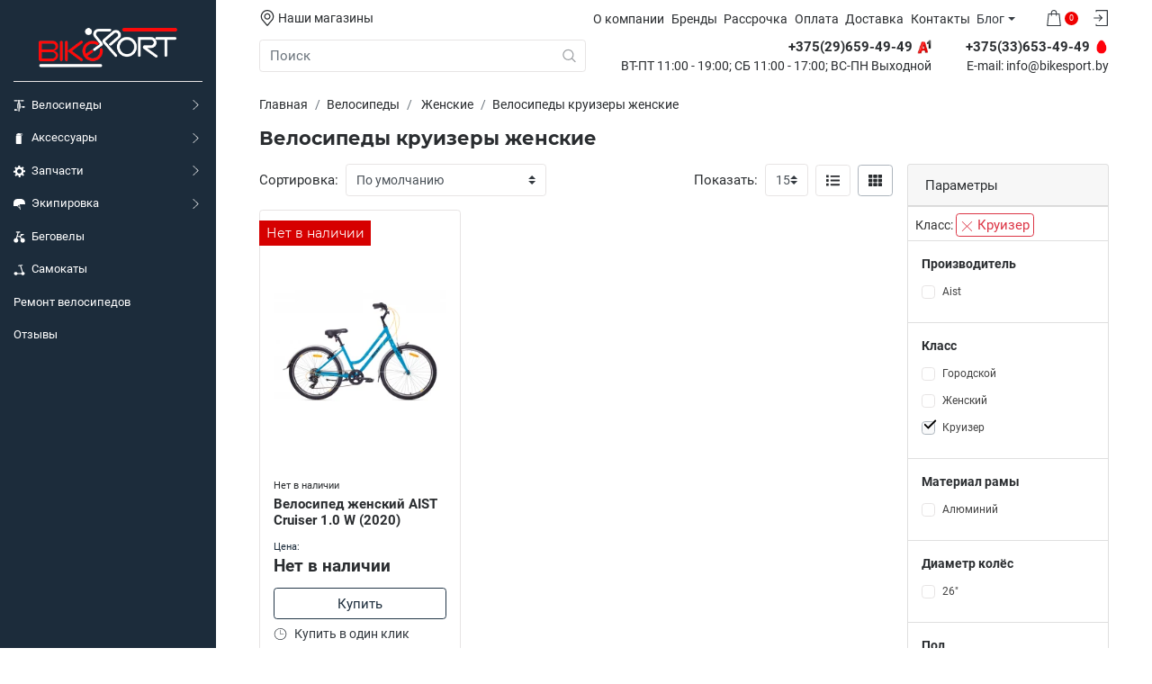

--- FILE ---
content_type: text/html; charset=utf-8
request_url: https://bikesport.by/velosipedy/zhenskie/class/kruizer
body_size: 22337
content:
<!DOCTYPE html>
<html dir="ltr" lang="ru">
<head>
	<meta charset="UTF-8">
	<meta name="viewport" content="initial-scale=1.0, width=device-width">
	<meta http-equiv="X-UA-Compatible" content="IE=edge">
	
	<meta name="description" content="Купить женский круизер в Минске. Доставка велосипедов по Беларуси. Лучшая цена на женские велосипеды.">		<title>Купить велосипед круизер женский в Минске</title>

      
	<base href="https://bikesport.by/">

<link rel="apple-touch-icon" sizes="180x180" href="image/favicon/apple-touch-icon.png?v=rMBGWL7XX7">
<link rel="icon" type="image/png" sizes="32x32" href="image/favicon/favicon-32x32.png?v=rMBGWL7XX7">
<link rel="icon" type="image/png" sizes="194x194" href="image/favicon/favicon-194x194.png?v=rMBGWL7XX7">
<link rel="icon" type="image/png" sizes="192x192" href="image/favicon/android-chrome-192x192.png?v=rMBGWL7XX7">
<link rel="icon" type="image/png" sizes="16x16" href="image/favicon/favicon-16x16.png?v=rMBGWL7XX7">
<link rel="manifest" href="image/favicon/site.webmanifest?v=rMBGWL7XX7">
<link rel="mask-icon" href="image/favicon/safari-pinned-tab.svg?v=rMBGWL7XX7" color="#1c2c3b">
<link rel="shortcut icon" href="image/favicon/favicon.ico?v=rMBGWL7XX7">
<meta name="apple-mobile-web-app-title" content="BikeSport.by">
<meta name="application-name" content="BikeSport.by">
<meta name="msapplication-TileColor" content="#1c2c3b">
<meta name="msapplication-TileImage" content="image/favicon/mstile-144x144.png?v=rMBGWL7XX7">
<meta name="msapplication-config" content="image/favicon/browserconfig.xml?v=rMBGWL7XX7">
<meta name="theme-color" content="#1c2c3b">
			
	<!-- Styles -->
	<link rel="preload" href="catalog/view/theme/yoga/assets/css/bundle.min.css" as="style">
	<link rel="stylesheet" href="catalog/view/theme/yoga/assets/css/bundle.min.css">
		<link rel="preload" href="catalog/view/javascript/jquery/magnific/magnific-popup.css" as="style">
	<link href="catalog/view/javascript/jquery/magnific/magnific-popup.css" type="text/css" rel="stylesheet" media="screen">
		<link rel="preload" href="catalog/view/javascript/ocfilter/nouislider.min.css" as="style">
	<link href="catalog/view/javascript/ocfilter/nouislider.min.css" type="text/css" rel="stylesheet" media="screen">
		<link rel="preload" href="catalog/view/theme/default/stylesheet/ocfilter/ocfilter.css" as="style">
	<link href="catalog/view/theme/default/stylesheet/ocfilter/ocfilter.css" type="text/css" rel="stylesheet" media="screen">
		<!-- Colors -->
	<style>
		html:root {
			--primary: #1c2c3b;
			--primary-hover: #233748;
			--primary-one: #233748;
			--primary-two: #294156;
			--primary-three: #304c64;
			--secondary: #ef0000;
			--secondary-hover: #e81414;
			--success: #51c360;
			--success-hover: #5ec86c;
			--warning: #e60e14;
			--warning-hover: #f1161c;
			--gray: #f7f7f7;
			--gray-one: #f8f9fa;
			--gray-two: #e9ecef;
			--gray-three: #dee2e6;
			--gray-four: #ced4da;
			--gray-five: #adb5bd;
			--gray-six: #6c757d;
			--gray-seven: #495057;
			--gray-eight: #343a40;
			--gray-nine: #212529;
			--gray-ten: #2a2d30;
			--border-color: #e7e4e4;
			--cell-padding: 8px;
			--sidebar-width: 16rem;
		}
	</style>
		<style>.h4, h4 {
        font-size: 1rem !important;
font-weight: 500;
}
.h3, h3 {
        font-size: 1.15rem !important;
font-weight: 500;
}
.h2, h2 {
        font-size: 1.25rem !important;
font-weight: 600;
}
.h1, h1 {
        font-size: 1.7rem !important;
font-weight: 600;
}
.page-title {
font-size: 1.4rem !important;
font-weight: 600;
}

/* Custom Logo */

.sidebar-logo img {
        height: 60px;
}

/* Table */

.table-simple-wrap {
	overflow: auto;
}

.table-simple {
	margin: 18px 0 36px;
	border-collapse: collapse;
	width: 100%;
	min-width: 700px;
	border-spacing: 0;
	table-layout: auto;
	border: 0;
}

.table-simple th {
	vertical-align: middle;
	padding: 12px 24px;
	font-size: 16px;
	background: #f7f7f7;
	border: 1px solid #e4e4e4;
}

.table-simple td {
	vertical-align: middle;
	padding: 12px 24px;
	border: 1px solid #e4e4e4;
}

.sidebar-nav, .sidebar-nav .simplebar-content {
touch-action: unset;
}
.sidebar * {
touch-action: unset;
}

.pagination {
margin-bottom: 20px;
}

.link,
span > a,
li > a,
p > a {
    display: inline-block;
    color: var(--gray-ten);
    text-decoration: none !important;
    -webkit-transition: var(--transition-easy);
    transition: var(--transition-easy);
}
.link svg + span,
span > a svg + span,
li > a svg + span,
p > a svg + span {
    margin-left: 0.25em;
}
.link svg,
span > a svg,
li > a svg,
p > a svg {
    color: inherit;
    fill: var(--gray-ten);
    height: 1em;
    -webkit-transition: var(--transition-easy);
    transition: var(--transition-easy);
}
.link:hover,
span > a:hover,
li > a:hover,
p > a:hover {
    color: var(--secondary) !important;
    text-decoration: none;
}
.link:hover svg,
span > a:hove svgr,
li > a:hover svg,
p > a:hover svg {
    fill: var(--secondary);
}
.link:active,
span > a:activer,
li > a:active,
p > a:active {
    -webkit-transform: translateY(0.1rem);
    transform: translateY(0.1rem);
}
span > a,
li > a,
p > a {
    text-decoration: underline !important;
}</style>
		<script src="catalog/view/theme/yoga/assets/js/bundle.js"></script>
			<link href="https://bikesport.by/image/catalog/favicon овца 2.png" rel="icon">
			<script src="https://meconnect.ru/widget/bikesport.js" async></script><a href="https://meconnect.ru" style="position:absolute; left:-9999px;" alt="" /></a>
	
						

						

					<!-- XD stickers start -->
										<style type='text/css'>
					.xdstickers_wrapper {position:absolute; z-index:999; color:#fff; text-transform:uppercase; font-weight:bold; line-height:1.75;}
.xdstickers_wrapper.position_upleft {top:5px; left:15px; right:auto;}
.xdstickers_wrapper.position_upright {top:5px; right:15px; left:auto;}
.xdstickers {padding:0 10px; margin-bottom:5px;}
																																								.xdsticker_novelty {
								background-color:#11cc00;
								color:#ffffff;
							}
																								.xdsticker_last {
								background-color:#ff7700;
								color:#ffffff;
							}
																																			.xdsticker_stock_7 {
								background-color:#00d431;
								color:#ffffff;
							}
																								.xdsticker_stock_5 {
								background-color:#d60000;
								color:#ffffff;
							}
																								.xdsticker_0 {
								background-color:#8b12c7;
								color:#ffffff;
							}
																								.xdsticker_1 {
								background-color:#12b81d;
								color:#ffffff;
							}
																								.xdsticker_2 {
								background-color:#1c2c3b;
								color:#ffffff;
							}
																								.xdsticker_3 {
								background-color:#1313f7;
								color:#ffffff;
							}
																								.xdsticker_4 {
								background-color:#1dc452;
								color:#ffffff;
							}
																</style>
										<!-- XD stickers end -->
				

							

	<meta property="og:title" content="Купить велосипед круизер женский в Минске" >
	<meta property="og:description" content="Купить женский круизер в Минске. Доставка велосипедов по Беларуси. Лучшая цена на женские велосипеды." >
	<meta property="og:site_name" content="Купить велосипед в BikeSport.by" >
	<meta property="og:image:width" content="300" >
	<meta property="og:image:height" content="300" >
	<meta property="og:image" content="https://bikesport.by/image/cachewebp/catalog/bikesport_logo_b-300x300.webp" >
	<meta property="og:image:width" content="300" >
	<meta property="og:image:height" content="300" >
	<meta property="og:url" content="https://bikesport.by/velosipedy/zhenskie" >
			
</head>
<body>

			
			<nav class="sidebar flex-nowrap" id="sidebar">
	<a href="https://bikesport.by/" class="sidebar-logo mb-2">
		<img src="https://bikesport.by/image/catalog/bikesport_logo_w.png" title="Купить велосипед в BikeSport.by" alt="Купить велосипед в BikeSport.by">
	</a>
	<ul class="sidebar-nav" data-simplebar>
    <li>
    <div class="sidebar-link">
      <a href="https://bikesport.by/velosipedy" class="sidebar-link__text">
        <span class="sidebar-link__icon"><svg xmlns="http://www.w3.org/2000/svg" xmlns:xlink="http://www.w3.org/1999/xlink" version="1.1" id="Capa_1" x="0px" y="0px" viewBox="0 0 293.69 293.69" style="enable-background:new 0 0 293.69 293.69;" xml:space="preserve">
<g>
<path style="fill:#ffffff;" d="M151.491,30v35.355c7,3.266,12.455,8.667,15.945,15.648c0.276,0.552,0.587,1.129,0.756,1.724l8.814,30.878  c0.255,0.895,0.484,1.819,0.484,2.749v92.638c0,5.522-4.478,10-10,10s-10-4.478-10-10v-91.236l-8.187-28.528  c-2.628-4.638-7.441-7.381-12.84-7.381c-5.397,0-10.169,2.743-12.797,7.381l-8.177,28.528v91.236c0,5.522-4.478,10-10,10  s-10-4.478-10-10v-92.638c0-0.93,0.136-1.854,0.391-2.749l8.75-30.878c0.17-0.595,0.156-1.172,0.433-1.724  c3.491-6.982,9.426-12.383,15.426-15.649V30H89.55c-1.009,2.951-3.799,5-7.092,5H28.419c-8.393,0-15.22-6.607-15.22-15  s6.827-15,15.22-15h54.039c3.4,0,6.267,1.899,7.187,5h30.846V7.81c0-4.143,4.144-7.81,8.286-7.81h15.439  c4.143,0,7.274,3.667,7.274,7.81V10h31.857c0.92-3.101,3.787-5,7.187-5h54.039c8.393,0,15.22,6.607,15.22,15s-6.827,15-15.22,15  h-54.039c-3.293,0-6.083-2.049-7.092-5H151.491z M136.492,93.415c-7.698,0-14,6.264-14,13.962v172.352  c0,7.698,6.302,13.962,14,13.962s14-6.264,14-13.962V107.377C150.491,99.679,144.19,93.415,136.492,93.415z M104.824,244H81.491  v-4.789c0-4.143-2.61-7.211-6.753-7.211H28.419c-4.143,0-7.928,3.068-7.928,7.211v22.844c0,4.143,3.785,7.945,7.928,7.945h46.319  c4.143,0,6.753-3.803,6.753-7.945V259h23.333c4.143,0,7.5-3.357,7.5-7.5S108.967,244,104.824,244z M272.949,157h-46.318  c-4.143,0-8.14,3.209-8.14,7.352V169h-23.667c-4.143,0-7.5,3.357-7.5,7.5s3.357,7.5,7.5,7.5h23.667v3.195  c0,4.143,3.997,7.805,8.14,7.805h46.318c4.143,0,7.542-3.662,7.542-7.805v-22.844C280.491,160.209,277.092,157,272.949,157z"/>
</g>
</svg></span>        Велосипеды
      </a>
      <span class="sidebar-link__drop"><svg xmlns="http://www.w3.org/2000/svg" fill="currentColor" aria-hidden="true" focusable="false" role="img" viewbox="0 0 201.457 201.457"><path d="M46.233 8.279L54.513 0l100.729 100.723L54.495 201.457l-8.279-8.28 92.46-92.46L46.233 8.279z" /></svg></span>    </div>
        <div class="sidebar-sub">
      <a href="https://bikesport.by/velosipedy" class="sidebar-sub__title">Велосипеды</a>
      <button class="btn btn-outline-lightgray sidebar-sub__back">
        <svg xmlns="http://www.w3.org/2000/svg" fill="currentColor" aria-hidden="true" focusable="false" role="img" viewBox="0 0 31.494 31.494"><path d="M10.273 5.009a1.112 1.112 0 011.587 0 1.12 1.12 0 010 1.571l-8.047 8.047h26.554c.619 0 1.127.492 1.127 1.111s-.508 1.127-1.127 1.127H3.813l8.047 8.032c.429.444.429 1.159 0 1.587a1.112 1.112 0 01-1.587 0L.321 16.532a1.12 1.12 0 010-1.571l9.952-9.952z" /></svg> <span>Назад</span>
      </button>
      <ul class="sidebar-nav" data-simplebar>
                <li>
          <div class="sidebar-link">
            <a href="https://bikesport.by/velosipedy/gornye" class="sidebar-link__text">
                            Горные
            </a>
                      </div>
                  </li>
                <li>
          <div class="sidebar-link">
            <a href="https://bikesport.by/velosipedy/zhenskie" class="sidebar-link__text">
                            Женские
            </a>
                      </div>
                  </li>
                <li>
          <div class="sidebar-link">
            <a href="https://bikesport.by/velosipedy/podrostkovye" class="sidebar-link__text">
                            Подростковые
            </a>
                      </div>
                  </li>
                <li>
          <div class="sidebar-link">
            <a href="https://bikesport.by/velosipedy/detskie" class="sidebar-link__text">
                            Детские
            </a>
                      </div>
                  </li>
                <li>
          <div class="sidebar-link">
            <a href="https://bikesport.by/velosipedy/gorodskie" class="sidebar-link__text">
                            Городские, дорожные
            </a>
                      </div>
                  </li>
                <li>
          <div class="sidebar-link">
            <a href="https://bikesport.by/velosipedy/gibridnye" class="sidebar-link__text">
                            Гибридные
            </a>
                      </div>
                  </li>
                <li>
          <div class="sidebar-link">
            <a href="https://bikesport.by/velosipedy/skladnye" class="sidebar-link__text">
                            Складные
            </a>
                      </div>
                  </li>
                <li>
          <div class="sidebar-link">
            <a href="https://bikesport.by/velosipedy/elektro" class="sidebar-link__text">
                            Электро
            </a>
                      </div>
                  </li>
                <li>
          <div class="sidebar-link">
            <a href="https://bikesport.by/velosipedy/bmx" class="sidebar-link__text">
                            BMX
            </a>
                      </div>
                  </li>
                <li>
          <div class="sidebar-link">
            <a href="https://bikesport.by/velosipedy/fetbike" class="sidebar-link__text">
                            Фэтбайки
            </a>
                      </div>
                  </li>
              </ul>
    </div>
      </li>
    <li>
    <div class="sidebar-link">
      <a href="https://bikesport.by/aksessuary" class="sidebar-link__text">
        <span class="sidebar-link__icon"><svg xmlns="http://www.w3.org/2000/svg" xmlns:xlink="http://www.w3.org/1999/xlink" version="1.1" id="Capa_1" x="0px" y="0px" viewBox="0 0 15.31 15.31" style="enable-background:new 0 0 15.31 15.31;" xml:space="preserve">
<g>
<path style="fill:#ffffff;" d="M11.996,1.438c0-1.752-3.626-1.427-3.963-1.392V0.03H5.645v0.767H4.792   c-0.565,0-1.023,0.458-1.023,1.023l0,0c0,0.402-0.053,0.75,0.12,0.917V2.721h5.803c0.162-0.08,0.226-0.2,0.226-0.502   C9.97,2.096,9.909,1.962,9.909,1.821l0,0c0-0.565-0.458-1.023-1.023-1.023H8.033V0.555c0.011,0,0.022,0.004,0.034,0.003   c0.9-0.102,3.422-0.139,3.422,0.953c0,1.089-0.685,1.59-1.442,1.905C9.919,3.325,9.764,3.27,9.594,3.27H4.095   c-0.432,0-0.781,0.35-0.781,0.781v10.478c0,0.433,0.35,0.781,0.781,0.781h5.499c0.432,0,0.78-0.349,0.78-0.781V4.051   c0-0.075-0.013-0.146-0.032-0.215C11.226,3.442,11.996,2.717,11.996,1.438z"/>
</g>
</svg></span>        Аксессуары
      </a>
      <span class="sidebar-link__drop"><svg xmlns="http://www.w3.org/2000/svg" fill="currentColor" aria-hidden="true" focusable="false" role="img" viewbox="0 0 201.457 201.457"><path d="M46.233 8.279L54.513 0l100.729 100.723L54.495 201.457l-8.279-8.28 92.46-92.46L46.233 8.279z" /></svg></span>    </div>
        <div class="sidebar-sub">
      <a href="https://bikesport.by/aksessuary" class="sidebar-sub__title">Аксессуары</a>
      <button class="btn btn-outline-lightgray sidebar-sub__back">
        <svg xmlns="http://www.w3.org/2000/svg" fill="currentColor" aria-hidden="true" focusable="false" role="img" viewBox="0 0 31.494 31.494"><path d="M10.273 5.009a1.112 1.112 0 011.587 0 1.12 1.12 0 010 1.571l-8.047 8.047h26.554c.619 0 1.127.492 1.127 1.111s-.508 1.127-1.127 1.127H3.813l8.047 8.032c.429.444.429 1.159 0 1.587a1.112 1.112 0 01-1.587 0L.321 16.532a1.12 1.12 0 010-1.571l9.952-9.952z" /></svg> <span>Назад</span>
      </button>
      <ul class="sidebar-nav" data-simplebar>
                <li>
          <div class="sidebar-link">
            <a href="https://bikesport.by/aksessuary/bagazhniki" class="sidebar-link__text">
                            Багажники
            </a>
                      </div>
                  </li>
                <li>
          <div class="sidebar-link">
            <a href="https://bikesport.by/aksessuary/veloaptechki" class="sidebar-link__text">
                            Велоаптечки (ремкомплекты)
            </a>
                      </div>
                  </li>
                <li>
          <div class="sidebar-link">
            <a href="https://bikesport.by/aksessuary/velokompyutery" class="sidebar-link__text">
                            Велокомпьютеры
            </a>
                      </div>
                  </li>
                <li>
          <div class="sidebar-link">
            <a href="https://bikesport.by/aksessuary/velosipednye-smazki" class="sidebar-link__text">
                            Велосипедные смазки
            </a>
                      </div>
                  </li>
                <li>
          <div class="sidebar-link">
            <a href="https://bikesport.by/aksessuary/velosumki" class="sidebar-link__text">
                            Велосумки
            </a>
                      </div>
                  </li>
                <li>
          <div class="sidebar-link">
            <a href="https://bikesport.by/aksessuary/gripsy" class="sidebar-link__text">
                            Грипсы
            </a>
                      </div>
                  </li>
                <li>
          <div class="sidebar-link">
            <a href="https://bikesport.by/aksessuary/detskie-velokresla" class="sidebar-link__text">
                            Детские велокресла
            </a>
                      </div>
                  </li>
                <li>
          <div class="sidebar-link">
            <a href="https://bikesport.by/aksessuary/zamki" class="sidebar-link__text">
                            Замки
            </a>
                      </div>
                  </li>
                <li>
          <div class="sidebar-link">
            <a href="https://bikesport.by/aksessuary/zvonki-i-klaksony" class="sidebar-link__text">
                            Звонки и клаксоны
            </a>
                      </div>
                  </li>
                <li>
          <div class="sidebar-link">
            <a href="https://bikesport.by/aksessuary/zerkala" class="sidebar-link__text">
                            Зеркала
            </a>
                      </div>
                  </li>
                <li>
          <div class="sidebar-link">
            <a href="https://bikesport.by/aksessuary/instrumenty" class="sidebar-link__text">
                            Инструменты
            </a>
                      </div>
                  </li>
                <li>
          <div class="sidebar-link">
            <a href="https://bikesport.by/aksessuary/korziny" class="sidebar-link__text">
                            Корзины
            </a>
                      </div>
                  </li>
                <li>
          <div class="sidebar-link">
            <a href="https://bikesport.by/aksessuary/krepleniya-velosipeda" class="sidebar-link__text">
                            Крепления велосипеда
            </a>
                      </div>
                  </li>
                <li>
          <div class="sidebar-link">
            <a href="https://bikesport.by/aksessuary/nakladki-na-syodla" class="sidebar-link__text">
                            Накладки на сёдла
            </a>
                      </div>
                  </li>
                <li>
          <div class="sidebar-link">
            <a href="https://bikesport.by/aksessuary/nasosy" class="sidebar-link__text">
                            Насосы
            </a>
                      </div>
                  </li>
                <li>
          <div class="sidebar-link">
            <a href="https://bikesport.by/aksessuary/osveshchenie" class="sidebar-link__text">
                            Освещение
            </a>
                      </div>
                  </li>
                <li>
          <div class="sidebar-link">
            <a href="https://bikesport.by/aksessuary/podnozhki" class="sidebar-link__text">
                            Подножки
            </a>
                      </div>
                  </li>
                <li>
          <div class="sidebar-link">
            <a href="https://bikesport.by/aksessuary/pristavnye-kolyosa" class="sidebar-link__text">
                            Приставные колёса
            </a>
                      </div>
                  </li>
                <li>
          <div class="sidebar-link">
            <a href="https://bikesport.by/aksessuary/roga" class="sidebar-link__text">
                            Рога
            </a>
                      </div>
                  </li>
                <li>
          <div class="sidebar-link">
            <a href="https://bikesport.by/aksessuary/flyagi" class="sidebar-link__text">
                            Фляги
            </a>
                      </div>
                  </li>
                <li>
          <div class="sidebar-link">
            <a href="https://bikesport.by/aksessuary/flyagoderzhateli" class="sidebar-link__text">
                            Флягодержатели
            </a>
                      </div>
                  </li>
                <li>
          <div class="sidebar-link">
            <a href="https://bikesport.by/aksessuary/shchitki" class="sidebar-link__text">
                            Щитки
            </a>
                      </div>
                  </li>
                <li>
          <div class="sidebar-link">
            <a href="https://bikesport.by/aksessuary/drugie-aksessuary" class="sidebar-link__text">
                            Другие аксессуары
            </a>
                      </div>
                  </li>
              </ul>
    </div>
      </li>
    <li>
    <div class="sidebar-link">
      <a href="https://bikesport.by/zapchasti" class="sidebar-link__text">
        <span class="sidebar-link__icon"><svg xmlns="http://www.w3.org/2000/svg" xmlns:xlink="http://www.w3.org/1999/xlink" version="1.1" id="Layer_1" x="0px" y="0px" viewBox="0 0 455 455" style="enable-background:new 0 0 455 455;" xml:space="preserve">
<g>
<path d="M455,257v-70h-63.174c-4.423-20.802-12.706-40.174-24.066-57.334l42.32-42.32l-49.498-49.498l-42.756,42.756  C299.911,69.199,279.682,61.104,258,57.183V0h-70v59.319c-21.306,5.221-41.009,14.515-58.24,27.014L88.346,44.92L38.849,94.417  l43.979,43.979C72.59,156.135,65.513,175.926,62.359,197H0v70h66.623c5.396,19.392,14.195,37.364,25.711,53.24L45.92,366.654  l49.497,49.498l48.979-48.979c16.329,9.424,34.397,16.171,53.604,19.645V455h70v-70.319c18.91-4.634,36.557-12.476,52.334-22.92  l47.32,47.32l49.498-49.498l-47.756-47.756c10.524-16.531,18.223-35.033,22.431-54.827H455z M228,309.5  c-48.248,0-87.5-39.252-87.5-87.5s39.252-87.5,87.5-87.5s87.5,39.252,87.5,87.5S276.248,309.5,228,309.5z" style="fill:#ffffff;"/>
</g>
</svg></span>        Запчасти
      </a>
      <span class="sidebar-link__drop"><svg xmlns="http://www.w3.org/2000/svg" fill="currentColor" aria-hidden="true" focusable="false" role="img" viewbox="0 0 201.457 201.457"><path d="M46.233 8.279L54.513 0l100.729 100.723L54.495 201.457l-8.279-8.28 92.46-92.46L46.233 8.279z" /></svg></span>    </div>
        <div class="sidebar-sub">
      <a href="https://bikesport.by/zapchasti" class="sidebar-sub__title">Запчасти</a>
      <button class="btn btn-outline-lightgray sidebar-sub__back">
        <svg xmlns="http://www.w3.org/2000/svg" fill="currentColor" aria-hidden="true" focusable="false" role="img" viewBox="0 0 31.494 31.494"><path d="M10.273 5.009a1.112 1.112 0 011.587 0 1.12 1.12 0 010 1.571l-8.047 8.047h26.554c.619 0 1.127.492 1.127 1.111s-.508 1.127-1.127 1.127H3.813l8.047 8.032c.429.444.429 1.159 0 1.587a1.112 1.112 0 01-1.587 0L.321 16.532a1.12 1.12 0 010-1.571l9.952-9.952z" /></svg> <span>Назад</span>
      </button>
      <ul class="sidebar-nav" data-simplebar>
                <li>
          <div class="sidebar-link">
            <a href="https://bikesport.by/zapchasti/vynosy-rulya" class="sidebar-link__text">
                            Выносы руля
            </a>
                      </div>
                  </li>
                <li>
          <div class="sidebar-link">
            <a href="https://bikesport.by/zapchasti/dropauty" class="sidebar-link__text">
                            Дропауты
            </a>
                      </div>
                  </li>
                <li>
          <div class="sidebar-link">
            <a href="https://bikesport.by/zapchasti/perednie-pereklyuchateli" class="sidebar-link__text">
                            Передние переключатели
            </a>
                      </div>
                  </li>
                <li>
          <div class="sidebar-link">
            <a href="https://bikesport.by/zapchasti/zadnie-pereklyuchateli" class="sidebar-link__text">
                            Задние переключатели
            </a>
                      </div>
                  </li>
                <li>
          <div class="sidebar-link">
            <a href="https://bikesport.by/zapchasti/kamery" class="sidebar-link__text">
                            Камеры
            </a>
                      </div>
                  </li>
                <li>
          <div class="sidebar-link">
            <a href="https://bikesport.by/zapchasti/karetki-i-ih-chasti" class="sidebar-link__text">
                            Каретки и их части
            </a>
                      </div>
                  </li>
                <li>
          <div class="sidebar-link">
            <a href="https://bikesport.by/zapchasti/kassety-treshchotki" class="sidebar-link__text">
                            Кассеты, трещотки
            </a>
                      </div>
                  </li>
                <li>
          <div class="sidebar-link">
            <a href="https://bikesport.by/zapchasti/kolyosa-i-komplektuyushchie" class="sidebar-link__text">
                            Колёса и комплектующие
            </a>
                      </div>
                  </li>
                <li>
          <div class="sidebar-link">
            <a href="https://bikesport.by/zapchasti/manetki-shiftery" class="sidebar-link__text">
                            Манетки, шифтеры
            </a>
                      </div>
                  </li>
                <li>
          <div class="sidebar-link">
            <a href="https://bikesport.by/zapchasti/pedali" class="sidebar-link__text">
                            Педали
            </a>
                      </div>
                  </li>
                <li>
          <div class="sidebar-link">
            <a href="https://bikesport.by/zapchasti/podsedelnye-shtyri" class="sidebar-link__text">
                            Подседельные штыри
            </a>
                      </div>
                  </li>
                <li>
          <div class="sidebar-link">
            <a href="https://bikesport.by/zapchasti/pokryshki" class="sidebar-link__text">
                            Покрышки
            </a>
                      </div>
                  </li>
                <li>
          <div class="sidebar-link">
            <a href="https://bikesport.by/zapchasti/rulevye-kolonki" class="sidebar-link__text">
                            Рулевые колонки
            </a>
                      </div>
                  </li>
                <li>
          <div class="sidebar-link">
            <a href="https://bikesport.by/zapchasti/ruli" class="sidebar-link__text">
                            Рули
            </a>
                      </div>
                  </li>
                <li>
          <div class="sidebar-link">
            <a href="https://bikesport.by/zapchasti/syodla" class="sidebar-link__text">
                            Сёдла
            </a>
                      </div>
                  </li>
                <li>
          <div class="sidebar-link">
            <a href="https://bikesport.by/zapchasti/sistemy-shatunov" class="sidebar-link__text">
                            Системы шатунов
            </a>
                      </div>
                  </li>
                <li>
          <div class="sidebar-link">
            <a href="https://bikesport.by/zapchasti/tormoza-i-ih-chasti" class="sidebar-link__text">
                            Тормоза и их части
            </a>
                      </div>
                  </li>
                <li>
          <div class="sidebar-link">
            <a href="https://bikesport.by/zapchasti/tormoznye-kolodki" class="sidebar-link__text">
                            Тормозные колодки
            </a>
                      </div>
                  </li>
                <li>
          <div class="sidebar-link">
            <a href="https://bikesport.by/zapchasti/trosa-oplyotki" class="sidebar-link__text">
                            Троса, оплётки троса
            </a>
                      </div>
                  </li>
                <li>
          <div class="sidebar-link">
            <a href="https://bikesport.by/zapchasti/cepi" class="sidebar-link__text">
                            Цепи
            </a>
                      </div>
                  </li>
                <li>
          <div class="sidebar-link">
            <a href="https://bikesport.by/zapchasti/ekscentriki-homuty-zazhimy" class="sidebar-link__text">
                            Эксцентрики, хомуты, зажимы
            </a>
                      </div>
                  </li>
                <li>
          <div class="sidebar-link">
            <a href="https://bikesport.by/zapchasti/prochee" class="sidebar-link__text">
                            Прочее
            </a>
                      </div>
                  </li>
              </ul>
    </div>
      </li>
    <li>
    <div class="sidebar-link">
      <a href="https://bikesport.by/ekipirovka" class="sidebar-link__text">
        <span class="sidebar-link__icon"><svg xmlns="http://www.w3.org/2000/svg" xmlns:xlink="http://www.w3.org/1999/xlink" version="1.1" id="Capa_1" x="0px" y="0px" viewBox="0 0 298.669 298.669" style="enable-background:new 0 0 298.669 298.669;" xml:space="preserve">
<g>
	<path d="M160.196,270.986l11.807,23.297c1.41,2.781,4.223,4.386,7.143,4.386c1.216,0,2.45-0.278,3.609-0.866   c3.941-1.997,5.517-6.811,3.52-10.752l-11.719-22.874L159.336,150h138.195l-3.011-49.934C291.193,45.168,243.471,0,188.471,0h-87   C46.471,0,1.138,45,1.138,100v99h91.161L160.196,270.986z M108.932,193.318l35.216-36.651l11.457,86.133L108.932,193.318z" style="fill:#ffffff;"/>
</g>
</svg></span>        Экипировка
      </a>
      <span class="sidebar-link__drop"><svg xmlns="http://www.w3.org/2000/svg" fill="currentColor" aria-hidden="true" focusable="false" role="img" viewbox="0 0 201.457 201.457"><path d="M46.233 8.279L54.513 0l100.729 100.723L54.495 201.457l-8.279-8.28 92.46-92.46L46.233 8.279z" /></svg></span>    </div>
        <div class="sidebar-sub">
      <a href="https://bikesport.by/ekipirovka" class="sidebar-sub__title">Экипировка</a>
      <button class="btn btn-outline-lightgray sidebar-sub__back">
        <svg xmlns="http://www.w3.org/2000/svg" fill="currentColor" aria-hidden="true" focusable="false" role="img" viewBox="0 0 31.494 31.494"><path d="M10.273 5.009a1.112 1.112 0 011.587 0 1.12 1.12 0 010 1.571l-8.047 8.047h26.554c.619 0 1.127.492 1.127 1.111s-.508 1.127-1.127 1.127H3.813l8.047 8.032c.429.444.429 1.159 0 1.587a1.112 1.112 0 01-1.587 0L.321 16.532a1.12 1.12 0 010-1.571l9.952-9.952z" /></svg> <span>Назад</span>
      </button>
      <ul class="sidebar-nav" data-simplebar>
                <li>
          <div class="sidebar-link">
            <a href="https://bikesport.by/ekipirovka/balaklavy" class="sidebar-link__text">
                            Балаклавы
            </a>
                      </div>
                  </li>
                <li>
          <div class="sidebar-link">
            <a href="https://bikesport.by/ekipirovka/ochki" class="sidebar-link__text">
                            Очки
            </a>
                      </div>
                  </li>
                <li>
          <div class="sidebar-link">
            <a href="https://bikesport.by/ekipirovka/perchatki" class="sidebar-link__text">
                            Перчатки
            </a>
                      </div>
                  </li>
                <li>
          <div class="sidebar-link">
            <a href="https://bikesport.by/ekipirovka/shlemy" class="sidebar-link__text">
                            Шлемы
            </a>
                      </div>
                  </li>
              </ul>
    </div>
      </li>
    <li>
    <div class="sidebar-link">
      <a href="https://bikesport.by/begovely" class="sidebar-link__text">
        <span class="sidebar-link__icon"><svg xmlns="http://www.w3.org/2000/svg" xmlns:xlink="http://www.w3.org/1999/xlink" version="1.1" viewBox="0 0 512 512" enable-background="new 0 0 512 512">
<g>
<path style="fill:#ffffff;" d="m401.7,299.2c-12.3,0-24.1,2.2-34.9,6.3l-56.6-72.6 88.6-65.9h38.5c12.3,0 22.3-10 22.3-22.3s-10-22.3-22.3-22.3h-113.8c-12.3,0-22.3,10-22.3,22.3s10,22.3 22.3,22.3h0.7l-52.9,39.3h-86.8l41.8-147.6h52.3c12.3,0 22.3-10 22.3-22.3s-10-22.3-22.3-22.3h-150.3c-12.3,0-22.3,10-22.3,22.3s10,22.3 22.3,22.3h51.7l-68.2,240.4c-0.5,0-1.1,0-1.6,0-54.8,0-99.3,44.4-99.3,99.3 0,54.8 44.4,99.3 99.3,99.3 54.8,0 99.3-44.4 99.3-99.3 0-38.7-22.1-72.2-54.4-88.5l16.7-59h95.9l61.8,79.4c-16.8,17.8-27.1,41.8-27.1,68.2 0,54.8 44.4,99.3 99.3,99.3 54.8,0 99.3-44.4 99.3-99.3 0-54.8-44.4-99.3-99.3-99.3z"/>
</g>
</svg></span>        Беговелы
      </a>
          </div>
      </li>
    <li>
    <div class="sidebar-link">
      <a href="https://bikesport.by/samokaty" class="sidebar-link__text">
        <span class="sidebar-link__icon"><svg xmlns="http://www.w3.org/2000/svg" xmlns:xlink="http://www.w3.org/1999/xlink" version="1.1" viewBox="0 0 512 512" enable-background="new 0 0 512 512">
<g>
<path style="fill:#ffffff;" d="m414.1,347.1l-84-287.5 56.5-6.1c11.7-1.3 20.2-11.8 18.9-23.5-1.3-11.7-11.7-20.3-23.5-18.9l-163.1,17.6c-11.7,1.3-20.2,11.8-18.9,23.5 1.2,10.9 10.4,19 21.2,19 0.8,0 1.5,0 2.3-0.1l63.6-6.8 85.6,293.6c-16.9,9.9-29.6,25.9-35.2,44.9h-163c-9.4-32.1-39.3-55.7-74.9-55.7-43.1,0-78,34.5-78,77 0,42.5 34.9,77 78,77 35.6,0 65.5-23.5 74.9-55.7h162.9c9.4,32.1 39.3,55.7 74.9,55.7 43.1,0 78-34.5 78-77 5.68434e-14-42-33.9-76.1-76.2-77z"/>
</g>
</svg></span>        Самокаты
      </a>
          </div>
      </li>
      <li>
    <div class="sidebar-link">
      <a href="/velomasterskaya" class="sidebar-link__text">
                Ремонт велосипедов
      </a>
          </div>
      </li>
    <li>
    <div class="sidebar-link">
      <a href="/otzyvy" class="sidebar-link__text">
                Отзывы
      </a>
          </div>
      </li>
  
</ul>
<script>
  document.addEventListener("DOMContentLoaded", () => {
    document.querySelectorAll('.sidebar-nav li').forEach((item) => {
      new NavItem(item);
    });
  });
</script>

		<div class="sidebar-menu">
		
    
	</div>
	<button class="sidebar__close" id="sidebar-close"><svg xmlns="http://www.w3.org/2000/svg" fill="currentColor" aria-hidden="true" focusable="false" role="img" viewbox="0 0 64 64"><path d="M28.941 31.786L.613 60.114a2.014 2.014 0 1 0 2.848 2.849l28.541-28.541 28.541 28.541c.394.394.909.59 1.424.59a2.014 2.014 0 0 0 1.424-3.439L35.064 31.786 63.41 3.438A2.014 2.014 0 1 0 60.562.589L32.003 29.15 3.441.59A2.015 2.015 0 0 0 .593 3.439l28.348 28.347z"/></svg></button>
</nav>
<div class="content">
	<header class="header py-2 ">
		<div class="container">
			<div class="row justify-content-between">
				<div class="header-col_hamburger col-auto d-xl-none">
					<button class="btn-unstyled d-flex align-items-center justify-content-center px-1 h-100" id="header-hamburger"><svg xmlns="http://www.w3.org/2000/svg" fill="currentColor" aria-hidden="true" focusable="false" role="img" viewBox="0 0 448 512"><path d="M16 132h416c8.837 0 16-7.163 16-16V76c0-8.837-7.163-16-16-16H16C7.163 60 0 67.163 0 76v40c0 8.837 7.163 16 16 16zm0 160h416c8.837 0 16-7.163 16-16v-40c0-8.837-7.163-16-16-16H16c-8.837 0-16 7.163-16 16v40c0 8.837 7.163 16 16 16zm0 160h416c8.837 0 16-7.163 16-16v-40c0-8.837-7.163-16-16-16H16c-8.837 0-16 7.163-16 16v40c0 8.837 7.163 16 16 16z" /></svg></button>
				</div>
				<div class="header-col_logo col col-md-auto d-xl-none">
					<a href="https://bikesport.by/" class="header-logo d-flex justify-content-start align-items-center w-100 h-100 px-1">
						<img src="https://bikesport.by/image/catalog/bikesport_logo_b.png" title="Купить велосипед в BikeSport.by" alt="Купить велосипед в BikeSport.by">
					</a>
				</div>
				<div class="header-col_search col-auto col-md">
					<div class="d-flex position-relative h-100" id="header-search">
  <button class="btn btn-link d-flex py-0 px-1 px-sm-0 d-md-none header-icon border-none align-items-center"><svg xmlns="http://www.w3.org/2000/svg" fill="currentColor" aria-hidden="true" focusable="false" role="img" viewBox="0 0 512 512"><path d="M495 466.2L377.2 348.4c29.2-35.6 46.8-81.2 46.8-130.9C424 103.5 331.5 11 217.5 11 103.4 11 11 103.5 11 217.5S103.4 424 217.5 424c49.7 0 95.2-17.5 130.8-46.7L466.1 495c8 8 20.9 8 28.9 0 8-7.9 8-20.9 0-28.8zm-277.5-83.3C126.2 382.9 52 308.7 52 217.5S126.2 52 217.5 52C308.7 52 383 126.3 383 217.5s-74.3 165.4-165.5 165.4z"></path></svg></button>
  <form class="header-search w-100 py-2 d-none d-md-flex py-md-1 bg-white" id="search">
    <div class="container px-md-0">
      <div class="position-relative">
        <input type="text" name="yoga_search" value="" placeholder="Поиск" class="form-control pr-5">
        <button type="submit" class="btn btn-link py-2"><svg xmlns="http://www.w3.org/2000/svg" fill="currentColor" aria-hidden="true" focusable="false" role="img" viewBox="0 0 512 512"><path d="M495 466.2L377.2 348.4c29.2-35.6 46.8-81.2 46.8-130.9C424 103.5 331.5 11 217.5 11 103.4 11 11 103.5 11 217.5S103.4 424 217.5 424c49.7 0 95.2-17.5 130.8-46.7L466.1 495c8 8 20.9 8 28.9 0 8-7.9 8-20.9 0-28.8zm-277.5-83.3C126.2 382.9 52 308.7 52 217.5S126.2 52 217.5 52C308.7 52 383 126.3 383 217.5s-74.3 165.4-165.5 165.4z"></path></svg></button>
      </div>
    </div>
  </form>
</div>
<script>
  document.addEventListener('DOMContentLoaded', () => {
    YogaSearch({
                                                    sku: 1,
                                model: 1,
                                stock: 1,
                                price: 1,
                                productCount: 15,
                                categoriesCount: 15,
                                breakpoint: 992,
                                minLength: 3,
                  });
  });
</script>


				</div>
				<div class="header-col_menu col-auto col-lg mr-lg-2 mr-xl-4">
					<button class="btn btn-link d-flex d-lg-none align-items-center justify-content-center header-icon py-0 px-1 px-sm-0 h-100 border-none" id="header-information"><svg xmlns="http://www.w3.org/2000/svg" fill="currentColor" aria-hidden="true" focusable="false" role="img" viewBox="0 0 512 512"><path d="M256 0C114.51 0 0 114.497 0 256c0 141.49 114.497 256 256 256 141.49 0 256-114.497 256-256C512 114.51 397.503 0 256 0zm0 477.867c-122.337 0-221.867-99.529-221.867-221.867S133.663 34.133 256 34.133 477.867 133.663 477.867 256 378.337 477.867 256 477.867z"/><path d="M255.997 209.777c-9.425 0-17.067 7.641-17.067 17.067v143.969c0 9.425 7.641 17.067 17.067 17.067s17.067-7.641 17.067-17.067v-143.97c-.001-9.426-7.642-17.066-17.067-17.066zM256 124.122c-18.821 0-34.133 15.312-34.133 34.133s15.312 34.133 34.133 34.133 34.133-15.312 34.133-34.133-15.312-34.133-34.133-34.133z"/></svg></button>
<ul class="d-none d-lg-flex header-menu list-unstyled m-0 py-2 px-3 p-lg-0 justify-content-sm-end align-items-center rounded">
    <li class="py-1 px-lg-1 font-size-90 "><a href="/o-nas" class="link" >О компании</a></li>
    <li class="py-1 px-lg-1 font-size-90 "><a href="/brands" class="link" >Бренды</a></li>
    <li class="py-1 px-lg-1 font-size-90 "><a href="/rassrochka" class="link" >Рассрочка</a></li>
    <li class="py-1 px-lg-1 font-size-90 "><a href="/oplata" class="link" >Оплата</a></li>
    <li class="py-1 px-lg-1 font-size-90 "><a href="/dostavka" class="link" >Доставка</a></li>
    <li class="py-1 px-lg-1 font-size-90 "><a href="/contact" class="link" >Контакты</a></li>
    <li class="py-1 px-lg-1 font-size-90"><div class="dropdown" style="line-height: 1;">
  <button class="btn btn-link dropdown dropdown-toggle border-none p-0 font-size-90 h-100" data-toggle="dropdown" aria-haspopup="true" aria-expanded="false">Блог</button>
  <div class="dropdown-menu dropdown-menu-right flex-column">
            <a class="dropdown-item link font-size-90 py-2" href="https://bikesport.by/review">Обзоры</a>
                <a class="dropdown-item link font-size-90 py-2" href="https://bikesport.by/advice">Советы</a>
                <a class="dropdown-item link font-size-90 py-2" href="https://bikesport.by/event">События</a>
        <a class="dropdown-item link font-size-90 py-2 see-all" href="https://bikesport.by/blog" style="max-width: 200px;">Смотреть Весь Блог</a>
  </div>
</div></li></ul>

				</div>
								<div class="header-col_city col-auto">
										<a href="https://bikesport.by/contact" class="header-city header-icon link d-flex align-items-center justify-content-start w-100 h-100 p-1 px-sm-0">
						<svg xmlns="http://www.w3.org/2000/svg" fill="currentColor" aria-hidden="true" focusable="false" role="img" viewBox="0 0 512 512"><path d="M425.951 89.021C386.864 32.451 324.917 0 256.006 0S125.148 32.451 86.061 89.021c-38.895 56.284-47.876 127.541-24.072 190.496 6.367 17.192 16.488 33.895 30.01 49.547l150.378 176.634A17.895 17.895 0 0 0 256.006 512a17.892 17.892 0 0 0 13.629-6.302l150.336-176.586c13.582-15.742 23.69-32.427 30.004-49.481 23.852-63.069 14.871-134.326-24.024-190.61zm-9.5 178.072c-4.869 13.158-12.818 26.167-23.613 38.68-.03.03-.06.06-.084.096L256.006 466.487 119.174 305.768c-10.789-12.502-18.738-25.51-23.655-38.794-19.686-52.065-12.215-110.981 19.991-157.592 32.307-46.76 83.519-73.578 140.496-73.578 56.976 0 108.182 26.817 140.49 73.578 32.212 46.611 39.689 105.527 19.955 157.711z"/><path d="M256.006 106.219c-55.276 0-100.252 44.97-100.252 100.252s44.97 100.252 100.252 100.252 100.252-44.97 100.252-100.252c0-55.276-44.976-100.252-100.252-100.252zm0 164.699c-35.536 0-64.448-28.912-64.448-64.448 0-35.536 28.912-64.448 64.448-64.448 35.536 0 64.448 28.912 64.448 64.448s-28.912 64.448-64.448 64.448z"/></svg>
						<span class="d-none d-xl-block">Наши магазины</span>
					</a>
									</div>
								<div class="header-col_phone col-auto mx-xl-4">
					<div class="header-phone d-flex flex-column justify-content-center align-items-end p-1 px-sm-0 w-100 h-100">
						<a href="tel:+375296594949" class="header-phone__link link font-weight-bold" style="display: none;">
							<span class="d-block d-lg-none header-icon"><svg xmlns="http://www.w3.org/2000/svg" fill="currentColor" aria-hidden="true" focusable="false" role="img" viewBox="0 0 511.999 511.999"><path d="M498.827 377.633l-63.649-63.649c-17.548-17.547-46.102-17.547-63.649 0l-28.931 28.931c-13.294 13.294-34.926 13.29-48.215.005l-125.4-125.507c-13.325-13.325-13.327-34.892 0-48.219l28.931-28.931c17.471-17.47 17.715-45.935-.017-63.665l-63.632-63.432C116.717-4.381 88.164-4.381 70.663 13.12L47.471 36.111c-63.28 63.279-63.28 166.242-.003 229.519L246.16 464.426c63.428 63.429 166.088 63.434 229.521 0l23.146-23.145c17.548-17.548 17.548-46.1 0-63.648zM91.833 34.382c5.849-5.849 15.365-5.85 21.233.016l63.632 63.432c5.863 5.863 5.863 15.352 0 21.216l-10.609 10.608-84.81-84.81 10.554-10.462zM267.38 443.213L68.687 244.415c-48.958-48.958-51.649-125.833-8.276-178.006l84.564 84.564c-22.22 25.189-21.294 63.572 2.787 87.653l125.396 125.501.004.004c24.055 24.056 62.436 25.042 87.656 2.792l84.566 84.566c-52.007 43.298-128.709 41.019-178.004-8.276zm210.232-23.148l-10.609 10.609-84.865-84.866 10.607-10.608c5.85-5.849 15.367-5.85 21.217 0l63.649 63.649c5.85 5.85 5.85 15.368.001 21.216z"/></svg></span>
							<span class="d-none d-lg-block ">+375296594949</span>
						</a>


						<a href="tel:+375296594949" class="header-phone__link link font-weight-bold">
							<span class="d-block d-lg-none header-icon"><svg xmlns="http://www.w3.org/2000/svg" fill="currentColor" aria-hidden="true" focusable="false" role="img" viewBox="0 0 511.999 511.999"><path d="M498.827 377.633l-63.649-63.649c-17.548-17.547-46.102-17.547-63.649 0l-28.931 28.931c-13.294 13.294-34.926 13.29-48.215.005l-125.4-125.507c-13.325-13.325-13.327-34.892 0-48.219l28.931-28.931c17.471-17.47 17.715-45.935-.017-63.665l-63.632-63.432C116.717-4.381 88.164-4.381 70.663 13.12L47.471 36.111c-63.28 63.279-63.28 166.242-.003 229.519L246.16 464.426c63.428 63.429 166.088 63.434 229.521 0l23.146-23.145c17.548-17.548 17.548-46.1 0-63.648zM91.833 34.382c5.849-5.849 15.365-5.85 21.233.016l63.632 63.432c5.863 5.863 5.863 15.352 0 21.216l-10.609 10.608-84.81-84.81 10.554-10.462zM267.38 443.213L68.687 244.415c-48.958-48.958-51.649-125.833-8.276-178.006l84.564 84.564c-22.22 25.189-21.294 63.572 2.787 87.653l125.396 125.501.004.004c24.055 24.056 62.436 25.042 87.656 2.792l84.566 84.566c-52.007 43.298-128.709 41.019-178.004-8.276zm210.232-23.148l-10.609 10.609-84.865-84.866 10.607-10.608c5.85-5.849 15.367-5.85 21.217 0l63.649 63.649c5.85 5.85 5.85 15.368.001 21.216z"></path></svg></span>
							<span class="d-none d-lg-block ">+375(29)659-49-49<img src="image/catalog/phones/a1.png" style="height: 16px; margin: 0 0 2px 5px;"></span>
						</a>


						<span class="header-phone__description d-none d-lg-block">ВТ-ПТ 11:00 - 19:00; СБ 11:00 - 17:00; ВС-ПН Выходной</span>
					</div>
				</div>
				<div class="header-col_cart col-auto">
					<a href="https://bikesport.by/checkout" class="header-control header-control_cart d-flex align-items-center p-1 px-sm-0 h-100 header-icon">
  <svg xmlns="http://www.w3.org/2000/svg" fill="currentColor" aria-hidden="true" focusable="false" role="img" viewBox="-35 0 512 512.001"><path d="M443.055 495.172L404.14 124.598c-.817-7.758-7.356-13.649-15.157-13.649h-73.14V94.273C315.844 42.293 273.55 0 221.57 0c-51.984 0-94.277 42.293-94.277 94.273v16.676h-73.14c-7.801 0-14.34 5.89-15.157 13.649L.082 495.172a15.263 15.263 0 003.832 11.789A15.25 15.25 0 0015.238 512h412.657c4.32 0 8.437-1.832 11.324-5.04a15.236 15.236 0 003.836-11.788zM157.77 94.273c0-35.175 28.62-63.796 63.8-63.796 35.176 0 63.797 28.62 63.797 63.796v16.676H157.77zM32.16 481.523l35.715-340.097h59.418v33.582c0 8.414 6.824 15.238 15.238 15.238s15.239-6.824 15.239-15.238v-33.582h127.597v33.582c0 8.414 6.824 15.238 15.238 15.238 8.415 0 15.239-6.824 15.239-15.238v-33.582h59.418l35.715 340.097zm0 0"/></svg><span id="cart-total">0</span>
</a>
				</div>
				<div class="header-col_login col-auto">
					<a href="https://bikesport.by/logout" class="header-control d-flex align-items-center p-1 px-sm-0 h-100 header-icon" ><svg xmlns="http://www.w3.org/2000/svg" fill="currentColor" aria-hidden="true" focusable="false" role="img" viewBox="0 0 551.13 551.13"><path d="M499.462 0H120.56c-9.52 0-17.223 7.703-17.223 17.223v51.668h34.446V34.446h344.456v482.239H137.783v-34.446h-34.446v51.668c0 9.52 7.703 17.223 17.223 17.223h378.902c9.52 0 17.223-7.703 17.223-17.223V17.223c0-9.52-7.704-17.223-17.223-17.223z"/><path d="M204.588 366.725l24.354 24.354 115.514-115.514-115.514-115.514-24.354 24.354 73.937 73.937H34.446v34.446h244.08z"/></svg></a>
									</div>
				

				<div class="header-col_phone2 col-auto d-none d-lg-block">
					<div class="header-phone header-phone_2 d-flex flex-column justify-content-center align-items-end p-1 px-sm-0 w-100 h-100">
						<a href="tel:+375336534949" class="header-phone__link link font-weight-bold">
							<span class="d-block d-lg-none header-icon"></span>
							<span class="d-none d-lg-block">+375(33)653-49-49<img src="image/catalog/phones/mts.png" style="height: 16px; margin: 0 0 2px 5px;"></span>
						</a>
						<span class="header-phone__description d-none d-lg-block">E-mail: <a href="mailto:info@bikesport.by" class="link">info@bikesport.by</a></span>
					</div>
				</div>


				<div class="header-col_delimeter w-100 d-none d-lg-block py-1"></div>
			</div>
		</div>
	</header>
<div class="section pt-3">
  <div class="container">
    <nav aria-label="breadcrumb">
      <ol class="breadcrumb mb-3">
                              <li class="breadcrumb-item"><a href="https://bikesport.by/" class="link"><span>Главная</span></a></li>
                                        <li class="breadcrumb-item"><a href="https://bikesport.by/velosipedy" class="link"><span>Велосипеды</span></a></li>
                                        <li class="breadcrumb-item" data-prev><a href="https://bikesport.by/velosipedy/zhenskie" class="link"><svg xmlns="http://www.w3.org/2000/svg" fill="currentColor" aria-hidden="true" focusable="false" role="img" viewBox="0 0 31.494 31.494"><path d="M10.273 5.009a1.112 1.112 0 011.587 0 1.12 1.12 0 010 1.571l-8.047 8.047h26.554c.619 0 1.127.492 1.127 1.111s-.508 1.127-1.127 1.127H3.813l8.047 8.032c.429.444.429 1.159 0 1.587a1.112 1.112 0 01-1.587 0L.321 16.532a1.12 1.12 0 010-1.571l9.952-9.952z" /></svg><span>Женские</span></a></li>
                                        <li class="breadcrumb-item" aria-current="page"><span class="link active" >Велосипеды круизеры женские</span></li>
                        </ol>
    </nav>
    <h1 class="page-title mb-0">Велосипеды круизеры женские</h1>
  </div>
</div>

<div class="section pt-3  pb-4 pb-sm-5 " id="product-category">
  <div class="container">
            <div class="row">
      <div class="col-12 col-lg-9">
                <div class="row mb-3">
          <div class="col-6 col-sm-6">
            <div class="form-inline">
              <label class="my-1 mr-2 d-none d-sm-block" for="input-sort">Сортировка:</label>
              <select class="custom-select" id="input-sort"  onchange="location = this.value;">
                                                    <option value="https://bikesport.by/velosipedy/zhenskie/class/kruizer?sort=p.sort_order&amp;order=ASC" selected="selected">По умолчанию</option>
                                                                      <option value="https://bikesport.by/velosipedy/zhenskie/class/kruizer?sort=pd.name&amp;order=ASC">Название (А - Я)</option>
                                                                      <option value="https://bikesport.by/velosipedy/zhenskie/class/kruizer?sort=pd.name&amp;order=DESC">Название (Я - А)</option>
                                                                      <option value="https://bikesport.by/velosipedy/zhenskie/class/kruizer?sort=p.price&amp;order=ASC">Цена (низкая &gt; высокая)</option>
                                                                      <option value="https://bikesport.by/velosipedy/zhenskie/class/kruizer?sort=p.price&amp;order=DESC">Цена (высокая &gt; низкая)</option>
                                                                      <option value="https://bikesport.by/velosipedy/zhenskie/class/kruizer?sort=rating&amp;order=DESC">Рейтинг (начиная с высокого)</option>
                                                                      <option value="https://bikesport.by/velosipedy/zhenskie/class/kruizer?sort=rating&amp;order=ASC">Рейтинг (начиная с низкого)</option>
                                                                      <option value="https://bikesport.by/velosipedy/zhenskie/class/kruizer?sort=p.model&amp;order=ASC">Код Товара (А - Я)</option>
                                                                      <option value="https://bikesport.by/velosipedy/zhenskie/class/kruizer?sort=p.model&amp;order=DESC">Код Товара (Я - А)</option>
                                                </select>
            </div>
          </div>
          <div class="col-6 col-sm-6">
            <div class="form-inline flex-nowrap justify-content-md-end">
              <label class="my-1 mr-2 d-none d-sm-block" for="input-limit">Показать:</label>
              <select class="custom-select" id="input-limit" onchange="location = this.value;">
                                                    <option value="https://bikesport.by/velosipedy/zhenskie/class/kruizer?limit=15" selected="selected">15</option>
                                                                      <option value="https://bikesport.by/velosipedy/zhenskie/class/kruizer?limit=25">25</option>
                                                                      <option value="https://bikesport.by/velosipedy/zhenskie/class/kruizer?limit=50">50</option>
                                                                      <option value="https://bikesport.by/velosipedy/zhenskie/class/kruizer?limit=75">75</option>
                                                                      <option value="https://bikesport.by/velosipedy/zhenskie/class/kruizer?limit=100">100</option>
                                                </select>
                            <button type="button" id="list-view" class="btn btn-outline-border ml-2" data-toggle="tooltip" title="Список"><svg xmlns="http://www.w3.org/2000/svg" fill="currentColor" aria-hidden="true" focusable="false" role="img" viewBox="0 0 512 512"><path d="M80 368H16a16 16 0 0 0-16 16v64a16 16 0 0 0 16 16h64a16 16 0 0 0 16-16v-64a16 16 0 0 0-16-16zm0-320H16A16 16 0 0 0 0 64v64a16 16 0 0 0 16 16h64a16 16 0 0 0 16-16V64a16 16 0 0 0-16-16zm0 160H16a16 16 0 0 0-16 16v64a16 16 0 0 0 16 16h64a16 16 0 0 0 16-16v-64a16 16 0 0 0-16-16zm416 176H176a16 16 0 0 0-16 16v32a16 16 0 0 0 16 16h320a16 16 0 0 0 16-16v-32a16 16 0 0 0-16-16zm0-320H176a16 16 0 0 0-16 16v32a16 16 0 0 0 16 16h320a16 16 0 0 0 16-16V80a16 16 0 0 0-16-16zm0 160H176a16 16 0 0 0-16 16v32a16 16 0 0 0 16 16h320a16 16 0 0 0 16-16v-32a16 16 0 0 0-16-16z"/></svg></button>
              <button type="button" id="grid-view" class="btn btn-outline-border ml-2" data-toggle="tooltip" title="Сетка"><svg xmlns="http://www.w3.org/2000/svg" fill="currentColor" aria-hidden="true" focusable="false" role="img" viewBox="0 0 512 512"><path d="M149.333 56v80c0 13.255-10.745 24-24 24H24c-13.255 0-24-10.745-24-24V56c0-13.255 10.745-24 24-24h101.333c13.255 0 24 10.745 24 24zm181.334 240v-80c0-13.255-10.745-24-24-24H205.333c-13.255 0-24 10.745-24 24v80c0 13.255 10.745 24 24 24h101.333c13.256 0 24.001-10.745 24.001-24zm32-240v80c0 13.255 10.745 24 24 24H488c13.255 0 24-10.745 24-24V56c0-13.255-10.745-24-24-24H386.667c-13.255 0-24 10.745-24 24zm-32 80V56c0-13.255-10.745-24-24-24H205.333c-13.255 0-24 10.745-24 24v80c0 13.255 10.745 24 24 24h101.333c13.256 0 24.001-10.745 24.001-24zm-205.334 56H24c-13.255 0-24 10.745-24 24v80c0 13.255 10.745 24 24 24h101.333c13.255 0 24-10.745 24-24v-80c0-13.255-10.745-24-24-24zM0 376v80c0 13.255 10.745 24 24 24h101.333c13.255 0 24-10.745 24-24v-80c0-13.255-10.745-24-24-24H24c-13.255 0-24 10.745-24 24zm386.667-56H488c13.255 0 24-10.745 24-24v-80c0-13.255-10.745-24-24-24H386.667c-13.255 0-24 10.745-24 24v80c0 13.255 10.745 24 24 24zm0 160H488c13.255 0 24-10.745 24-24v-80c0-13.255-10.745-24-24-24H386.667c-13.255 0-24 10.745-24 24v80c0 13.255 10.745 24 24 24zM181.333 376v80c0 13.255 10.745 24 24 24h101.333c13.255 0 24-10.745 24-24v-80c0-13.255-10.745-24-24-24H205.333c-13.255 0-24 10.745-24 24z"/></svg></button>
                          </div>
          </div>
        </div>
        <div class="row row-products" id="product-list">
                    <div class="col-product col-6 col-md-4">
            <div class="product p-2 p-sm-3">
                              <div class="product-stickers  position_upleft">
                                                            <span class="product-sticker xdsticker_stock_5">Нет в наличии</span>
                                                      </div>
                            <a href="https://bikesport.by/velosipedy/velosiped-zhenskij-aist-cruiser-1-0-w-2020" class="product-graphic">
                <img src="https://bikesport.by/image/cachewebp/catalog/catalog/bikes/aist/jen/2017/Cruiser-1.0-W-blue-250x350.webp" alt="Велосипед женский AIST Cruiser 1.0 W (2020)">
              </a>
                            <div class="product-control">
                                  <button class="btn-unstyled p-2" title="В закладки" onclick="wishlist.add('53');"><svg xmlns="http://www.w3.org/2000/svg" fill="currentColor" aria-hidden="true" focusable="false" role="img" viewBox="0 -28 512.001 512"><path d="M256 455.516c-7.29 0-14.316-2.641-19.793-7.438-20.684-18.086-40.625-35.082-58.219-50.074l-.09-.078c-51.582-43.957-96.125-81.918-127.117-119.313C16.137 236.81 0 197.172 0 153.871c0-42.07 14.426-80.883 40.617-109.293C67.121 15.832 103.488 0 143.031 0c29.555 0 56.621 9.344 80.446 27.77C235.5 37.07 246.398 48.453 256 61.73c9.605-13.277 20.5-24.66 32.527-33.96C312.352 9.344 339.418 0 368.973 0c39.539 0 75.91 15.832 102.414 44.578C497.578 72.988 512 111.801 512 153.871c0 43.3-16.133 82.938-50.777 124.738-30.993 37.399-75.532 75.356-127.106 119.309-17.625 15.016-37.597 32.039-58.328 50.168a30.046 30.046 0 0 1-19.789 7.43zM143.031 29.992c-31.066 0-59.605 12.399-80.367 34.914-21.07 22.856-32.676 54.45-32.676 88.965 0 36.418 13.535 68.988 43.883 105.606 29.332 35.394 72.961 72.574 123.477 115.625l.093.078c17.66 15.05 37.68 32.113 58.516 50.332 20.961-18.254 41.012-35.344 58.707-50.418 50.512-43.051 94.137-80.223 123.469-115.617 30.344-36.618 43.879-69.188 43.879-105.606 0-34.516-11.606-66.11-32.676-88.965-20.758-22.515-49.3-34.914-80.363-34.914-22.758 0-43.653 7.235-62.102 21.5-16.441 12.719-27.894 28.797-34.61 40.047-3.452 5.785-9.53 9.238-16.261 9.238s-12.809-3.453-16.262-9.238c-6.71-11.25-18.164-27.328-34.61-40.047-18.448-14.265-39.343-21.5-62.097-21.5zm0 0"/></svg></button>
                                                  <button class="btn-unstyled p-2" title="В сравнение" onclick="compare.add('53');"><svg xmlns="http://www.w3.org/2000/svg" fill="currentColor" aria-hidden="true" focusable="false" role="img" viewBox="0 -35 490.91 490"><path d="M483.621 253.07l-55.996-119.937 24.172 6.933c5.308 1.524 10.848-1.543 12.367-6.855a9.995 9.995 0 0 0-6.851-12.367l-168.07-48.23c.034-.72.054-1.438.054-2.16.004-19.958-13.469-37.4-32.781-42.427-19.313-5.03-39.582 3.621-49.313 21.043L39.117.844C33.81-.68 28.27 2.39 26.747 7.699c-1.52 5.309 1.546 10.844 6.855 12.367l33.171 9.52L6.7 158.258A10.004 10.004 0 0 0 0 167.69c-.012 32.465 19.555 61.73 49.559 74.125 30.004 12.399 64.523 5.477 87.43-17.527a79.244 79.244 0 0 0 23.921-56.598 10 10 0 0 0-7.289-9.62L97.79 38.487l103.883 29.805a44.204 44.204 0 0 0-.055 2.164c.031 20.348 14.035 38.008 33.84 42.672V311.21h-27.602c-22.054 0-40.398 17.7-40.398 39.758v5.804c-18.559 3.907-31.883 20.227-32 39.196v14a10.558 10.558 0 0 0 10.398 10.242H345.06a10.558 10.558 0 0 0 10.398-10.242v-14c-.117-18.969-13.441-35.29-32-39.196v-5.804c0-22.059-18.348-39.758-40.398-39.758h-27.602V113.129a44 44 0 0 0 28.254-21.297l113.187 32.48L336.7 253.258a10 10 0 0 0-6.703 9.43c-.008 32.464 19.559 61.73 49.563 74.125 30.003 12.398 64.52 5.48 87.425-17.524a79.263 79.263 0 0 0 23.926-56.601 10 10 0 0 0-7.289-9.618zM80.203 47.613l51.168 109.598H29.04zm0 179.797c-29.453.172-54.644-21.125-59.371-50.2h119.2c-5.09 29.052-30.333 50.235-59.829 50.2zM335.457 395.97v4.242h-180v-4.242c0-11.028 9.375-19.758 20.398-19.758H315.06c11.023 0 20.398 8.73 20.398 19.758zm-32-45v5.242h-116v-5.242c0-11.028 9.375-19.758 20.398-19.758h75.204c11.023 0 20.398 8.73 20.398 19.758zm-58-256.676a23.853 23.853 0 0 1-22.555-16.035A23.853 23.853 0 0 1 258.32 50.36a23.852 23.852 0 0 1 10.309 25.68 10.051 10.051 0 0 0-.563 1.952 23.872 23.872 0 0 1-22.609 16.301zm215.914 157.918H359.04l51.164-109.598zm-51.168 70.2c-29.453.171-54.644-21.126-59.371-50.2h119.2c-5.09 29.05-30.333 50.234-59.829 50.2zm0 0"/></svg></button>
                              </div>
                            <div class="product-info justify-content-between">
                <span class="product-info__instock mb-1">Нет в наличии</span>                <a href="https://bikesport.by/velosipedy/velosiped-zhenskij-aist-cruiser-1-0-w-2020" class="product-info__name mb-2 mb-sm-3">Велосипед женский AIST Cruiser 1.0 W (2020)</a>
                                <div class="product-price">
                  <span class="product-price__title">Цена:</span>
                                      <span class="product-price__current">Нет в наличии</span>
                                  </div>
                              </div>
              <div class="product-buttons">
                <button class="btn btn-outline-primary product-addcart d-block w-100" type="button" onclick="cart.add('53', '1');">
                  <svg xmlns="http://www.w3.org/2000/svg" fill="currentColor" aria-hidden="true" focusable="false" role="img" viewBox="-35 0 512 512.001"><path d="M443.055 495.172L404.14 124.598c-.817-7.758-7.356-13.649-15.157-13.649h-73.14V94.273C315.844 42.293 273.55 0 221.57 0c-51.984 0-94.277 42.293-94.277 94.273v16.676h-73.14c-7.801 0-14.34 5.89-15.157 13.649L.082 495.172a15.263 15.263 0 003.832 11.789A15.25 15.25 0 0015.238 512h412.657c4.32 0 8.437-1.832 11.324-5.04a15.236 15.236 0 003.836-11.788zM157.77 94.273c0-35.175 28.62-63.796 63.8-63.796 35.176 0 63.797 28.62 63.797 63.796v16.676H157.77zM32.16 481.523l35.715-340.097h59.418v33.582c0 8.414 6.824 15.238 15.238 15.238s15.239-6.824 15.239-15.238v-33.582h127.597v33.582c0 8.414 6.824 15.238 15.238 15.238 8.415 0 15.239-6.824 15.239-15.238v-33.582h59.418l35.715 340.097zm0 0"/></svg><span>Купить</span>
                </button>
                                  <button class="btn btn-link d-flex align-items-center btn-oneclick font-size-90 border-none" type="button" onclick="oneclick.open('53');">
                    <span class="d-none d-sm-block"><svg xmlns="http://www.w3.org/2000/svg" fill="currentColor" aria-hidden="true" focusable="false" role="img" viewBox="0 0 41.301 41.301"><path d="M20.642 0c5.698 0 10.857 2.317 14.602 6.047 3.73 3.746 6.047 8.905 6.047 14.603s-2.317 10.857-6.047 14.603c-3.746 3.73-8.904 6.047-14.602 6.047S9.786 38.983 6.056 35.253A20.572 20.572 0 0 1 .008 20.65 20.573 20.573 0 0 1 6.055 6.047 20.576 20.576 0 0 1 20.642 0zm10.524 19.523c.619 0 1.111.508 1.111 1.127s-.492 1.127-1.111 1.127H20.642c-.413 0-.778-.238-.968-.571l-.016-.016-.016-.032v-.016l-.016-.032-.016-.032v-.016l-.016-.032-.016-.016v-.032l-.016-.032v-.016l-.016-.032v-.064l-.016-.016V7.206c0-.619.492-1.111 1.111-1.111s1.127.492 1.127 1.111v12.317h9.398zm2.491-11.888c-3.333-3.333-7.936-5.381-13.015-5.381S10.96 4.301 7.627 7.635A18.408 18.408 0 0 0 2.246 20.65c0 5.079 2.063 9.682 5.381 13.016 3.333 3.333 7.936 5.381 13.015 5.381s9.682-2.048 13.015-5.381a18.355 18.355 0 0 0 5.397-13.016 18.35 18.35 0 0 0-5.397-13.015z" /></svg></span>
                    <span class="ml-sm-2">Купить в один клик</span>
                  </button>
                              </div>
            </div>
          </div>
                  </div>
        
              </div>
              <div class="col-12 col-lg-3">
          <aside id="column-right">
    <div class="ocf-offcanvas ocfilter-mobile d-block d-lg-none">
  <div class="ocfilter-mobile-handle">
    <button type="button" class="btn btn-primary" data-toggle="offcanvas"><svg xmlns="http://www.w3.org/2000/svg" fill="currentColor" aria-hidden="true" focusable="false" role="img" viewBox="-5 0 394 394"><path d="M367.82 0H16.56A16.502 16.502 0 001.848 8.96a16.732 16.732 0 001.3 17.415L131.836 207.66c.043.063.09.121.133.184a36.751 36.751 0 017.219 21.816v147.8a16.448 16.448 0 004.773 11.688A16.45 16.45 0 00155.617 394a16.94 16.94 0 006.48-1.3l72.313-27.571c6.477-1.98 10.778-8.094 10.778-15.453V229.66a36.774 36.774 0 017.214-21.816c.043-.063.09-.121.133-.184L381.227 26.371a16.717 16.717 0 001.3-17.406A16.492 16.492 0 00367.82 0zm0 0"/></svg></button>
  </div>
  <div class="ocf-offcanvas-body"></div>
</div>

<div class="card ocfilter mb-4" id="ocfilter">
  <div class="card-header">Параметры</div>
  <div class="d-none" id="ocfilter-button">
    <button class="btn btn-primary disabled" data-loading-text="Загрузка.."></button>
  </div>
  <div class="list-group list-group-flush">
    <div class="list-group-item selected-options">
    <div class="ocfilter-option pt-2 pl-2 pr-2 pb-0 d-flex flex-wrap align-items-center bg-white">
    <span class="font-size-90 mr-1 mb-1">Класс:</span>
        <button type="button" onclick="location = 'https://bikesport.by/velosipedy/zhenskie';" class="btn btn-xs btn-outline-danger mb-1 mr-1" style="padding: 1px 4px;">
      <span class="font-size-75"><svg xmlns="http://www.w3.org/2000/svg" fill="currentColor" aria-hidden="true" focusable="false" role="img" viewbox="0 0 64 64"><path d="M28.941 31.786L.613 60.114a2.014 2.014 0 1 0 2.848 2.849l28.541-28.541 28.541 28.541c.394.394.909.59 1.424.59a2.014 2.014 0 0 0 1.424-3.439L35.064 31.786 63.41 3.438A2.014 2.014 0 1 0 60.562.589L32.003 29.15 3.441.59A2.015 2.015 0 0 0 .593 3.439l28.348 28.347z"/></svg></span>
      Круизер
    </button>
      </div>
    </div>

    
    
<div class="list-group-item ocfilter-option p-3" id="option-m">
  <div class="ocf-option-name font-size-90">
    Производитель

		  </div>

  <div class="ocf-option-values">
    
        


<div class="custom-control custom-checkbox mb-2" data-option-id="m">
    <input type="checkbox" name="ocf[m]" value="m:11;1:7" class="custom-control-input ocf-target" id="ocf-value-m11" />
  
  <label class="custom-control-label" for="ocf-value-m11">
    Aist
        <small class="font-weight-normal text-black-50"></small>
      </label>
</div>
    
      </div>
</div><div class="list-group-item ocfilter-option p-3" id="option-1">
  <div class="ocf-option-name font-size-90">
    Класс

		  </div>

  <div class="ocf-option-values">
    
        


<div class="custom-control custom-checkbox mb-2" data-option-id="1">
    <input type="checkbox" name="ocf[1]" value="1:2,7" class="custom-control-input ocf-target" id="ocf-value-12" />
  
  <label class="custom-control-label" for="ocf-value-12">
    Городской
        <small class="font-weight-normal text-black-50"></small>
      </label>
</div>

<div class="custom-control custom-checkbox mb-2" data-option-id="1">
    <input type="checkbox" name="ocf[1]" value="1:7,27" class="custom-control-input ocf-target" id="ocf-value-127" />
  
  <label class="custom-control-label" for="ocf-value-127">
    Женский
        <small class="font-weight-normal text-black-50"></small>
      </label>
</div>

<div class="custom-control custom-checkbox mb-2" data-option-id="1">
    <input type="checkbox" name="ocf[1]" value="" class="custom-control-input ocf-target" id="ocf-value-17" checked="checked" />
  
  <label class="custom-control-label" for="ocf-value-17">
    Круизер
        <small class="font-weight-normal text-black-50"></small>
      </label>
</div>
    
      </div>
</div><div class="list-group-item ocfilter-option p-3" id="option-2">
  <div class="ocf-option-name font-size-90">
    Материал рамы

		  </div>

  <div class="ocf-option-values">
    
        


<div class="custom-control custom-checkbox mb-2" data-option-id="2">
    <input type="checkbox" name="ocf[2]" value="1:7;2:14" class="custom-control-input ocf-target" id="ocf-value-214" />
  
  <label class="custom-control-label" for="ocf-value-214">
    Алюминий
        <small class="font-weight-normal text-black-50"></small>
      </label>
</div>
    
      </div>
</div><div class="list-group-item ocfilter-option p-3" id="option-3">
  <div class="ocf-option-name font-size-90">
    Диаметр колёс

		  </div>

  <div class="ocf-option-values">
    
        


<div class="custom-control custom-checkbox mb-2" data-option-id="3">
    <input type="checkbox" name="ocf[3]" value="1:7;3:22" class="custom-control-input ocf-target" id="ocf-value-322" />
  
  <label class="custom-control-label" for="ocf-value-322">
    26"
        <small class="font-weight-normal text-black-50"></small>
      </label>
</div>
    
      </div>
</div><div class="list-group-item ocfilter-option p-3" id="option-4">
  <div class="ocf-option-name font-size-90">
    Пол

		  </div>

  <div class="ocf-option-values">
    
        


<div class="custom-control custom-checkbox mb-2" data-option-id="4">
    <input type="checkbox" name="ocf[4]" value="1:7;4:29" class="custom-control-input ocf-target" id="ocf-value-429" />
  
  <label class="custom-control-label" for="ocf-value-429">
    Женский
        <small class="font-weight-normal text-black-50"></small>
      </label>
</div>
    
      </div>
</div><div class="list-group-item ocfilter-option p-3" id="option-5">
  <div class="ocf-option-name font-size-90">
    Тип тормозов

		  </div>

  <div class="ocf-option-values">
    
        


<div class="custom-control custom-checkbox mb-2" data-option-id="5">
    <input type="checkbox" name="ocf[5]" value="1:7;5:31" class="custom-control-input ocf-target" id="ocf-value-531" />
  
  <label class="custom-control-label" for="ocf-value-531">
    Ободной (V-brake)
        <small class="font-weight-normal text-black-50"></small>
      </label>
</div>
    
      </div>
</div><div class="list-group-item ocfilter-option p-3" id="option-6">
  <div class="ocf-option-name font-size-90">
    Количество скоростей

		  </div>

  <div class="ocf-option-values">
    
        


<div class="custom-control custom-checkbox mb-2" data-option-id="6">
    <input type="checkbox" name="ocf[6]" value="1:7;6:38" class="custom-control-input ocf-target" id="ocf-value-638" />
  
  <label class="custom-control-label" for="ocf-value-638">
    7 ск.
        <small class="font-weight-normal text-black-50"></small>
      </label>
</div>
    
      </div>
</div>
  </div>
</div>
<script>
document.addEventListener('DOMContentLoaded', () => {
  $('body').append($('.ocfilter-mobile').remove().get(0).outerHTML);

	var options = {
    mobile: $('.ocfilter-mobile').is(':visible'),
    php: {
      searchButton : true,
      showPrice    : false,
      showCounter  : true,
			manualPrice  : false,
      link         : 'https://bikesport.by/velosipedy/zhenskie',
      path         : '59_61',
      params       : '1:7',
      index        : 'filter_ocfilter'
    },
    text: {
      show_all: 'Показать все',
      hide    : 'Скрыть',
      load    : 'Загрузка...',
      any     : 'Все',
      select  : 'Укажите параметры'
    }
	};

  if (options.mobile) {
    $('.ocf-offcanvas-body').html($('#ocfilter').remove().get(0).outerHTML);
  }

  $('[data-toggle="offcanvas"]').on('click', function(e) {
    $(this).toggleClass('active');
    $('body').toggleClass('modal-open');
    $('.ocfilter-mobile').toggleClass('active');
  });

  setTimeout(function() {
    $('#ocfilter').ocfilter(options);
  }, 1);
});
</script>

  </aside>

        </div>
          </div>
                </div>
</div>


<script type="application/ld+json">
	{
		"@context": "http://schema.org",
		"@type": "BreadcrumbList",
		"itemListElement": [
					{
			"@type": "ListItem",
			"position": 1,
			"name": "Купить велосипед в BikeSport.by",
			"item": "https://bikesport.by/"
			},
					{
			"@type": "ListItem",
			"position": 2,
			"name": "Велосипеды",
			"item": "https://bikesport.by/velosipedy"
			},
					{
			"@type": "ListItem",
			"position": 3,
			"name": "Женские",
			"item": "https://bikesport.by/velosipedy/zhenskie"
			},
					{
			"@type": "ListItem",
			"position": 4,
			"name": "Велосипеды круизеры женские",
			"item": "https://bikesport.by/velosipedy/zhenskie/class/kruizer"
			}
				]
	}
</script>
               
<button class="btn btn-unstyled scrolltop p-1"><svg xmlns="http://www.w3.org/2000/svg" fill="currentColor" aria-hidden="true" focusable="false" role="img" viewBox="0 0 512 512" ><path d="M423.542 163.125l-160-160c-4.167-4.167-10.917-4.167-15.083 0l-160 160c-4.167 4.167-4.167 10.917 0 15.083 4.167 4.167 10.917 4.167 15.083 0L245.333 36.417v464.917A10.66 10.66 0 00256 512.001a10.66 10.66 0 0010.667-10.667V36.417l141.792 141.792a10.634 10.634 0 007.542 3.125c2.729 0 5.458-1.042 7.542-3.125 4.165-4.167 4.165-10.917-.001-15.084z"/></svg></button>

<footer class="footer pt-1 pb-3 pt-sm-0 pb-sm-5 border-top">
  <div class="container">
    <div class="row">
            <div class="col-12 mt-3 col-sm-6 mt-sm-5 col-lg-3">
        <h6 class="footer-title">Связаться с нами</h6> 
        <div class="footer-contact" style="display: none;">
          <p class="footer-contact__title">Нас можно найти по адресу</p>
          <p class="footer-contact__description">Наши магазины</p>
        </div>
                <div class="footer-contact" style="display: none;">
          <p class="footer-contact__title">Наши двери открыты</p>
          <p class="footer-contact__description">ВТ-ПТ 11:00 - 19:00; СБ 11:00 - 17:00; ВС-ПН Выходной</p>
        </div>
                <div class="footer-contact" style="display: none;">
          <p class="footer-contact__title">Связаться с нами</p>
          <a class="footer-contact__description link" href="tel:+375296594949">+375296594949</a>
        </div>

        <div class="footer-contact">
          <p class="footer-contact__title">Магазин ВелоПланета Уручье<br>г.Минск, пр-т Независимости, 168/3<br></p>
          <a class="footer-contact__description link" href="tel:+375296594949">+375(29)659-49-49</a><img src="image/catalog/phones/a1.png" style="height: 16px; margin: 0 0 2px 5px;"><br>
          <a class="footer-contact__description link" href="tel:+375336534949">+375(33)653-49-49</a><img src="image/catalog/phones/mts.png" style="height: 16px; margin: 0 0 2px 5px;"><br>
          <a class="footer-contact__description link" href="tel:+375173976637">+375(17)397-66-37</a><img src="image/catalog/phones/btc.png" style="height: 16px; margin: 0 0 2px 5px;">
        </div>
        <div class="footer-contact">
          <p class="footer-contact__title">Магазин ВелоСити Глобо<br>г.Минск, ул. Уманская, 54 (ТЦ GLOBO)<br></p>
          <a class="footer-contact__description link" href="tel:+375299070511">+375(29)907-05-11</a><img src="image/catalog/phones/a1.png" style="height: 16px; margin: 0 0 2px 5px;"><br>
          <a class="footer-contact__description link" href="tel:+375336340738">+375(33)634-07-38</a><img src="image/catalog/phones/mts.png" style="height: 16px; margin: 0 0 2px 5px;"><br>
          <a class="footer-contact__description link" href="tel:+375173281836">+375(17)328-18-36</a><img src="image/catalog/phones/btc.png" style="height: 16px; margin: 0 0 2px 5px;">
        </div>

                <div class="footer-contact">
          <p class="footer-contact__title">E-mail</p>
          <a class="footer-contact__description link" href="mailto:info@bikesport.by">info@bikesport.by</a>
        </div>
                  <ul class="footer-social d-flex list-unstyled mb-0">
                          <li><a href="viber://chat?number=%2B375296594949" title="text_viber"><svg xmlns="http://www.w3.org/2000/svg" aria-hidden="true" focusable="false" role="img" viewBox="0 0 512 512"><path fill="#59267c" d="M444 49.9C431.3 38.2 379.9.9 265.3.4c0 0-135.1-8.1-200.9 52.3C27.8 89.3 14.9 143 13.5 209.5c-1.4 66.5-3.1 191.1 117 224.9h.1l-.1 51.6s-.8 20.9 13 25.1c16.6 5.2 26.4-10.7 42.3-27.8 8.7-9.4 20.7-23.2 29.8-33.7 82.2 6.9 145.3-8.9 152.5-11.2 16.6-5.4 110.5-17.4 125.7-142 15.8-128.6-7.6-209.8-49.8-246.5zM457.9 287c-12.9 104-89 110.6-103 115.1-6 1.9-61.5 15.7-131.2 11.2 0 0-52 62.7-68.2 79-5.3 5.3-11.1 4.8-11-5.7 0-6.9.4-85.7.4-85.7-.1 0-.1 0 0 0-101.8-28.2-95.8-134.3-94.7-189.8 1.1-55.5 11.6-101 42.6-131.6 55.7-50.5 170.4-43 170.4-43 96.9.4 143.3 29.6 154.1 39.4 35.7 30.6 53.9 103.8 40.6 211.1zm-139-80.8c.4 8.6-12.5 9.2-12.9.6-1.1-22-11.4-32.7-32.6-33.9-8.6-.5-7.8-13.4.7-12.9 27.9 1.5 43.4 17.5 44.8 46.2zm20.3 11.3c1-42.4-25.5-75.6-75.8-79.3-8.5-.6-7.6-13.5.9-12.9 58 4.2 88.9 44.1 87.8 92.5-.1 8.6-13.1 8.2-12.9-.3zm47 13.4c.1 8.6-12.9 8.7-12.9.1-.6-81.5-54.9-125.9-120.8-126.4-8.5-.1-8.5-12.9 0-12.9 73.7.5 133 51.4 133.7 139.2zM374.9 329v.2c-10.8 19-31 40-51.8 33.3l-.2-.3c-21.1-5.9-70.8-31.5-102.2-56.5-16.2-12.8-31-27.9-42.4-42.4-10.3-12.9-20.7-28.2-30.8-46.6-21.3-38.5-26-55.7-26-55.7-6.7-20.8 14.2-41 33.3-51.8h.2c9.2-4.8 18-3.2 23.9 3.9 0 0 12.4 14.8 17.7 22.1 5 6.8 11.7 17.7 15.2 23.8 6.1 10.9 2.3 22-3.7 26.6l-12 9.6c-6.1 4.9-5.3 14-5.3 14s17.8 67.3 84.3 84.3c0 0 9.1.8 14-5.3l9.6-12c4.6-6 15.7-9.8 26.6-3.7 14.7 8.3 33.4 21.2 45.8 32.9 7 5.7 8.6 14.4 3.8 23.6z"></path></svg></a></li>
                          <li><a href="https://t.me/+TZdvgQknDJIBl6Od" title="Telegram"><svg xmlns="http://www.w3.org/2000/svg" aria-hidden="true" focusable="false" role="img" viewBox="0 0 496 512"><path fill="#0088cc" d="M248 8C111 8 0 119 0 256s111 248 248 248 248-111 248-248S385 8 248 8zm121.8 169.9l-40.7 191.8c-3 13.6-11.1 16.9-22.4 10.5l-62-45.7-29.9 28.8c-3.3 3.3-6.1 6.1-12.5 6.1l4.4-63.1 114.9-103.8c5-4.4-1.1-6.9-7.7-2.5l-142 89.4-61.2-19.1c-13.3-4.2-13.6-13.3 2.8-19.7l239.1-92.2c11.1-4 20.8 2.7 17.2 19.5z"></path></svg></a></li>
                          <li><a href="https://www.instagram.com/bikesport.by/" title="Instagram"><svg xmlns="http://www.w3.org/2000/svg" aria-hidden="true" focusable="false" role="img" viewBox="0 0 551.034 551.034"><linearGradient id="a" gradientUnits="userSpaceOnUse" x1="275.517" y1="4.57" x2="275.517" y2="549.72" gradientTransform="matrix(1 0 0 -1 0 554)"><stop offset="0" stop-color="#e09b3d"/><stop offset=".3" stop-color="#c74c4d"/><stop offset=".6" stop-color="#c21975"/><stop offset="1" stop-color="#7024c4"/></linearGradient><path d="M386.878 0H164.156C73.64 0 0 73.64 0 164.156v222.722c0 90.516 73.64 164.156 164.156 164.156h222.722c90.516 0 164.156-73.64 164.156-164.156V164.156C551.033 73.64 477.393 0 386.878 0zM495.6 386.878c0 60.045-48.677 108.722-108.722 108.722H164.156c-60.045 0-108.722-48.677-108.722-108.722V164.156c0-60.046 48.677-108.722 108.722-108.722h222.722c60.045 0 108.722 48.676 108.722 108.722v222.722z" fill="url(#a)"/><linearGradient id="b" gradientUnits="userSpaceOnUse" x1="275.517" y1="4.57" x2="275.517" y2="549.72" gradientTransform="matrix(1 0 0 -1 0 554)"><stop offset="0" stop-color="#e09b3d"/><stop offset=".3" stop-color="#c74c4d"/><stop offset=".6" stop-color="#c21975"/><stop offset="1" stop-color="#7024c4"/></linearGradient><path d="M275.517 133C196.933 133 133 196.933 133 275.516s63.933 142.517 142.517 142.517S418.034 354.1 418.034 275.516 354.101 133 275.517 133zm0 229.6c-48.095 0-87.083-38.988-87.083-87.083s38.989-87.083 87.083-87.083c48.095 0 87.083 38.988 87.083 87.083 0 48.094-38.989 87.083-87.083 87.083z" fill="url(#b)"/><linearGradient id="c" gradientUnits="userSpaceOnUse" x1="418.31" y1="4.57" x2="418.31" y2="549.72" gradientTransform="matrix(1 0 0 -1 0 554)"><stop offset="0" stop-color="#e09b3d"/><stop offset=".3" stop-color="#c74c4d"/><stop offset=".6" stop-color="#c21975"/><stop offset="1" stop-color="#7024c4"/></linearGradient><circle cx="418.31" cy="134.07" r="34.15" fill="url(#c)"/></svg></a></li>
                          <li><a href="https://www.youtube.com/channel/UCpnzqm19pn3qtTBY07Rx5ow" title="Youtube"><svg xmlns="http://www.w3.org/2000/svg" aria-hidden="true" focusable="false" role="img" viewBox="0 0 461.001 461.001"><path d="M365.257 67.393H95.744C42.866 67.393 0 110.259 0 163.137v134.728c0 52.878 42.866 95.744 95.744 95.744h269.513c52.878 0 95.744-42.866 95.744-95.744V163.137c0-52.878-42.866-95.744-95.744-95.744zm-64.751 169.663l-126.06 60.123c-3.359 1.602-7.239-.847-7.239-4.568V168.607c0-3.774 3.982-6.22 7.348-4.514l126.06 63.881c3.748 1.899 3.683 7.274-.109 9.082z" fill="#f61c0d"/></svg></a></li>
                      </ul>
                <hr class="footer-hr">
      </div>
      
      

            <div class="col-12 mt-3 col-sm-6 mt-sm-5 col-lg-3">
        <h6 class="footer-title mb-0 footer-collapse">
          <span>Информация</span>
          <svg xmlns="http://www.w3.org/2000/svg" fill="currentColor" aria-hidden="true" focusable="false" role="img" viewbox="0 0 201.458 201.457"><path d="M193.177 46.233l8.28 8.28-100.723 100.728L0 54.495l8.28-8.279 92.46 92.46 92.437-92.443z" /></svg>
        </h6>
        <ul class="footer-nav list-unstyled mb-0 mt-2 d-none d-sm-block">
                      <li><a href="https://bikesport.by/o-nas" class="link">О нас</a></li>
                      <li><a href="https://bikesport.by/rassrochka" class="link">Рассрочка</a></li>
                      <li><a href="https://bikesport.by/oplata" class="link">Оплата</a></li>
                      <li><a href="https://bikesport.by/dostavka" class="link">Доставка</a></li>
                      <li><a href="https://bikesport.by/garantiya" class="link">Гарантия</a></li>
                      <li><a href="https://bikesport.by/politika-bezopasnosti" class="link">Политика безопасности</a></li>
                      <li><a href="https://bikesport.by/usloviya-soglasheniya" class="link">Условия соглашения</a></li>
                      <li><a href="https://bikesport.by/usloviya-vozvrata" class="link">Условия возврата</a></li>
                      <li><a href="https://bikesport.by/velomasterskaya" class="link">Ремонт велосипедов</a></li>
                      <li><a href="https://bikesport.by/otzyvy" class="link">Отзывы</a></li>
                      <li><a href="https://bikesport.by/index.php?route=information/information&amp;information_id=15" class="link">Подарочный сертификат</a></li>
                  </ul>
      </div>
                  <div class="col-12 mt-3 col-sm-6 mt-sm-5 col-lg-3">
        <h6 class="footer-title mb-0 footer-collapse">
          <span>Карта сайта</span>
          <svg xmlns="http://www.w3.org/2000/svg" fill="currentColor" aria-hidden="true" focusable="false" role="img" viewbox="0 0 201.458 201.457"><path d="M193.177 46.233l8.28 8.28-100.723 100.728L0 54.495l8.28-8.279 92.46 92.46 92.437-92.443z" /></svg>
        </h6>
        <ul class="footer-nav list-unstyled mb-0 mt-2 d-none d-sm-block">
          <li><a href="https://bikesport.by/contact" class="link">Связаться с нами</a></li>
          <li><a href="https://bikesport.by/return-add" class="link">Возврат товара</a></li>
          <li><a href="https://bikesport.by/brands" class="link">Производители</a></li>
          
          <li><a href="https://bikesport.by/affiliate-login" class="link">Партнёрская программа</a></li>
          <li><a href="https://bikesport.by/special" class="link">Акции</a></li>
          <li><a href="https://bikesport.by/site-map" class="link">Карта сайта</a></li>
        </ul>
      </div>
                  <div class="col-12 mt-3 col-sm-6 mt-sm-5 col-lg-3">
        <h6 class="footer-title mb-0 footer-collapse">
          <span>Личный кабинет</span>
          <svg xmlns="http://www.w3.org/2000/svg" fill="currentColor" aria-hidden="true" focusable="false" role="img" viewbox="0 0 201.458 201.457"><path d="M193.177 46.233l8.28 8.28-100.723 100.728L0 54.495l8.28-8.279 92.46 92.46 92.437-92.443z" /></svg>
        </h6>
        <ul class="footer-nav list-unstyled mb-0 mt-2 d-none d-sm-block">
          <li><a href="https://bikesport.by/account" class="link">Личный кабинет</a></li>
          <li><a href="https://bikesport.by/order-history" class="link">История заказа</a></li>
          <li><a href="https://bikesport.by/wishlist" class="link">Избранное (0)</a></li>
          <li><a href="https://bikesport.by/compare" class="link">В сравнении (0)</a></li>
          <li><a href="https://bikesport.by/newsletter" class="link">Рассылка</a></li>
        </ul>
      </div>
          </div>
  </div>
</footer>

			
			<div class="copyright py-4">
  <div class="container">
    <p class="mb-0">Copyright 2019-<script type="text/javascript">this_year = new Date();document.write(this_year.getFullYear());</script> © Bikesport.by<br>ИП Баринов Павел Евгеньевич УНП 391820732<br>Регистрационный номер в Торговом реестре<br>Республики Беларусь: 498771 от 15.12.2020<br><br>Приём заказов на сайте: круглосуточно<br>Обработка заказов: ВТ-ПТ с 11:00 до 19:00<br>СБ с 11:00 до 17:00</p>
  </div>
</div>
<!-- Scripts -->
<script src="catalog/view/theme/yoga/assets/js/custom.js"></script>
<script src="catalog/view/javascript/yoga_common.js" async></script>
  <script src="catalog/view/javascript/jquery/magnific/jquery.magnific-popup.min.js"></script>
  <script src="catalog/view/javascript/ocfilter/nouislider.min.js"></script>
  <script src="catalog/view/javascript/ocfilter/ocfilter.js"></script>
  <script src="catalog/view/javascript/yoga_search.js"></script>
  <script src="catalog/view/javascript/imask/imask.min.js"></script>
<script>
  
</script>
</div> <!-- End content -->

							
</body>
</html>

--- FILE ---
content_type: application/javascript
request_url: https://bikesport.by/catalog/view/theme/yoga/assets/js/custom.js
body_size: 4050
content:
class Alert{constructor(t,e="success",i=15e3,n=0){this.message=t,this.type=e,this.duration=i,setTimeout(()=>{this.init()},n)}init(){const t=this.wrapperCheck()||this.wrapperCreate(),e=this.boxCreate(this.message,this.type);t.appendChild(e),!1!==this.duration&&setTimeout(()=>{this.boxRemove(e)},this.duration)}boxCreate(t,e){const i=document.createElement("div");i.classList.add("notify"),i.setAttribute("role","alert"),i.setAttribute("data-type",e);const n=document.createElement("span");n.classList.add("nofity-message"),n.innerHTML=t;const s=document.createElement("button");return s.classList.add("notify-close"),s.classList.add("btn-unstyled"),s.innerHTML='<svg viewbox="0 0 64 64" xmlns="http://www.w3.org/2000/svg" ><path d="M28.941 31.786L.613 60.114a2.014 2.014 0 1 0 2.848 2.849l28.541-28.541 28.541 28.541c.394.394.909.59 1.424.59a2.014 2.014 0 0 0 1.424-3.439L35.064 31.786 63.41 3.438A2.014 2.014 0 1 0 60.562.589L32.003 29.15 3.441.59A2.015 2.015 0 0 0 .593 3.439l28.348 28.347z"/></svg>',i.appendChild(s),i.appendChild(n),s.addEventListener("click",()=>{this.boxRemove(i)}),i}boxRemove(t){t.remove()}wrapperCreate(){let t=document.createElement("div");return t.classList.add("notification"),document.body.appendChild(t),t}wrapperCheck(){const t=document.querySelector(".notification");return void 0!==t&&t}}document.addEventListener("DOMContentLoaded",()=>{const t=document.querySelectorAll(".footer-collapse");if(0===t.length)return!1;t.forEach(t=>{t.addEventListener("click",e=>{if(e.preventDefault(),window.outerWidth>576)return!1;t.classList.toggle("active"),t.nextElementSibling.classList.toggle("d-none")})})}),$(function(){const t=document.querySelector(".compare");if(t){const e=document.querySelector(".compare-head"),i=t.offsetTop;window.addEventListener("scroll",n=>{window.pageYOffset>=i?(t.classList.add("compare_scroll"),e.firstElementChild.classList.add("container")):(t.classList.remove("compare_scroll"),e.firstElementChild.classList.remove("container"))})}});var bswl=$.fn.tooltip.Constructor.Default.whiteList;bswl.input=["type","name","onchange","value","id","class"];const isVisible=t=>!!t&&!!(t.offsetWidth||t.offsetHeight||t.getClientRects().length);document.addEventListener("DOMContentLoaded",()=>{const t=document.querySelector(".header"),e=document.querySelector("body");t&&e&&window.addEventListener("scroll",function(i){(window.pageYOffset||document.documentElement.scrollTop)>t.offsetHeight?(e.classList.remove("static"),e.classList.add("scrolled")):(e.classList.remove("scrolled"),e.classList.add("static"))})}),document.addEventListener("DOMContentLoaded",()=>{const t=document.querySelector("#header-hamburger"),e=document.querySelector("#sidebar"),i=document.querySelector("#sidebar-close"),n=document.querySelector(".sidebar-button .btn"),s=document.querySelector(".sidebar-logo"),o=document.body;if(!(t&&e&&o&&i))return;let a=!1;function r(){o.classList.remove("body_sidebar"),a=!1,setTimeout(()=>{document.querySelectorAll(".sidebar-link").forEach(t=>{t.classList.remove("active")})},300),document.removeEventListener("click",l)}function l(i){i.preventDefault(),(n&&n.contains(i.target)||s.contains(i.target))&&function t(e){void 0!==e.href?location.href=e.href:t(e.parentElement)}(i.target),e.contains(i.target)||t.contains(i.target)||r()}t.addEventListener("click",t=>{t.preventDefault(),a&&r(),a||(o.classList.add("body_sidebar"),o.style.top=top,a=!0,document.addEventListener("click",l))}),i.addEventListener("click",r)}),function(){document.addEventListener("DOMContentLoaded",function(){if(e=document.querySelector("#header-information"),i=document.querySelector(".header-menu"),null===e||null===i)return;e.addEventListener("click",()=>{event.preventDefault(),t?n():(i.classList.toggle("d-none"),t=!0,document.addEventListener("click",s))}),window.addEventListener("resize",()=>{isVisible(e)||n()})});let t=!1,e=null,i=null;function n(){t=!1,i.classList.add("d-none"),document.removeEventListener("click",s)}function s(t){i.contains(t.target)||e.contains(t.target)||t.target.contains(document.querySelector("#header-information"))||n()}}(),function(){let t=!1,e=null,i=null;function n(){t=!1,i.classList.add("d-none"),document.removeEventListener("click",s)}function s(t){i.contains(t.target)||e.contains(t.target)||document.querySelector(".search").contains(t.target)||(t.preventDefault(),n())}document.addEventListener("DOMContentLoaded",function(){if(e=document.querySelector("#header-search > button"),i=document.querySelector("#header-search > form"),null===e||null===i)return;e.addEventListener("click",e=>{e.preventDefault(),t?n():(i.classList.toggle("d-none"),t=!0,document.addEventListener("click",s))}),window.addEventListener("resize",()=>{isVisible(e)||n()})})}();class Quantity{constructor(t,e=1){this.buttonMinus=t.querySelector('[data-quantity="minus"]'),this.input=t.querySelector('[name="quantity"]'),this.buttonPlus=t.querySelector('[data-quantity="plus"]'),this.quantity=Number(this.input.value),this.minimum=e,this.buttonMinus.addEventListener("click",t=>{t.preventDefault(),this.input.value=this.minus(Number(this.input.value))}),this.buttonPlus.addEventListener("click",t=>{t.preventDefault(),this.input.value=this.plus(Number(this.input.value))}),this.input.addEventListener("input",t=>{t.preventDefault(),this.input.value=this.change(this.input.value.replace(/[^\d]/g,""))})}plus(t){return this.isMaximum(t)?t:t+1}minus(t){return this.isMinimum(t)?t:t-1}change(t){return this.isMinimum(t)?1:this.isMaximum(t)?999:t}isMaximum(t){return t>=999}isMinimum(t){return t<=this.minimum}}!function(t,e){"use strict";var i=5;function n(n,s){var o;this.$input=t(n),this.$rating=t("<div></div>").css({cursor:"default",fontSize:0}).insertBefore(this.$input),this.options=((o=t.extend({},this.$input.data(),s)).start=parseInt(o.start,10),o.start=isNaN(o.start)?e:o.start,o.stop=parseInt(o.stop,10),o.stop=isNaN(o.stop)?o.start+i||e:o.stop,o.step=parseInt(o.step,10)||e,o.fractions=Math.abs(parseInt(o.fractions,10))||e,o.scale=Math.abs(parseInt(o.scale,10))||e,(o=t.extend({},t.fn.rating.defaults,o)).filledSelected=o.filledSelected||o.filled,o),this._init()}n.prototype={_init:function(){for(var i=this,n=this.$input,s=this.$rating,o=function(t){return function(i){n.prop("disabled")||n.prop("readonly")||n.data("readonly")!==e||t.call(this,i)}},a=1;a<=this._rateToIndex(this.options.stop);a++){var r=t('<div class="rating-symbol"></div>').css({display:"inline-block",position:"relative"});t('<div class="rating-symbol-background '+this.options.empty+'"><svg xmlns="http://www.w3.org/2000/svg" viewBox="0 0 19.481 19.481"><path d="M10.201.758l2.478 5.865 6.344.545a.5.5 0 0 1 .285.876l-4.812 4.169 1.442 6.202a.5.5 0 0 1-.745.541l-5.452-3.288-5.452 3.288a.5.5 0 0 1-.745-.541l1.442-6.202-4.813-4.17a.5.5 0 0 1 .285-.876l6.344-.545L9.28.758a.5.5 0 0 1 .921 0z"/></svg></div>').appendTo(r),t('<div class="rating-symbol-foreground"></div>').append('<span class="'+this.options.filled+'"><svg xmlns="http://www.w3.org/2000/svg" viewBox="0 0 19.481 19.481"><path d="M10.201.758l2.478 5.865 6.344.545a.5.5 0 0 1 .285.876l-4.812 4.169 1.442 6.202a.5.5 0 0 1-.745.541l-5.452-3.288-5.452 3.288a.5.5 0 0 1-.745-.541l1.442-6.202-4.813-4.17a.5.5 0 0 1 .285-.876l6.344-.545L9.28.758a.5.5 0 0 1 .921 0z"/></svg></span>').css({display:"inline-block",position:"absolute",overflow:"hidden",left:0,top:0,width:0,cursor:"pointer"}).appendTo(r),s.append(r),this.options.extendSymbol.call(r,this._indexToRate(a))}this._updateRate(n.val()),n.on("change",function(){i._updateRate(t(this).val())});var l,c=function(e){var n=t(e.currentTarget),s=Math.abs((e.pageX||e.originalEvent.touches[0].pageX)-(("rtl"===n.css("direction")&&n.width())+n.offset().left));return s=s>0?s:.1*i.options.scale,n.index()+s/n.width()};s.on("mousedown touchstart",".rating-symbol",o(function(t){n.val(i._indexToRate(c(t))).change()})).on("mousemove touchmove",".rating-symbol",o(function(n){var s=i._roundToFraction(c(n));s!==l&&(l!==e&&t(this).trigger("rating.rateleave"),l=s,t(this).trigger("rating.rateenter",[i._indexToRate(l)])),i._fillUntil(s)})).on("mouseleave touchend",".rating-symbol",o(function(){l=e,t(this).trigger("rating.rateleave"),i._fillUntil(i._rateToIndex(parseFloat(n.val())))}))},_fillUntil:function(t){var e=this.$rating,i=Math.floor(t);e.find(".rating-symbol-background").css("visibility","visible").slice(0,i).css("visibility","hidden");var n=e.find(".rating-symbol-foreground");n.width(0),n.slice(0,i).width("auto").find("span").attr("class",this.options.filled),n.eq(t%1?i:i-1).find("span").attr("class",this.options.filledSelected),n.eq(i).width(t%1*100+"%")},_indexToRate:function(t){return this.options.start+Math.floor(t)*this.options.step+this.options.step*this._roundToFraction(t%1)},_rateToIndex:function(t){return(t-this.options.start)/this.options.step},_roundToFraction:function(t){var e=Math.ceil(t%1*this.options.fractions)/this.options.fractions,i=Math.pow(10,this.options.scale);return Math.floor(t)+Math.floor(e*i)/i},_contains:function(t){var e=this.options.step>0?this.options.start:this.options.stop,i=this.options.step>0?this.options.stop:this.options.start;return e<=t&&t<=i},_updateRate:function(t){var e=parseFloat(t);this._contains(e)?(this._fillUntil(this._rateToIndex(e)),this.$input.val(e)):""===t&&(this._fillUntil(0),this.$input.val(""))},rate:function(t){if(t===e)return this.$input.val();this._updateRate(t)}},t.fn.rating=function(i){var s,o=Array.prototype.slice.call(arguments,1);return this.each(function(){var e=t(this),a=e.data("rating");a||e.data("rating",a=new n(this,i)),"string"==typeof i&&"_"!==i[0]&&(s=a[i].apply(a,o))}),s!==e?s:this},t.fn.rating.defaults={filled:"glyphicon glyphicon-star",filledSelected:e,empty:"glyphicon glyphicon-star-empty",start:0,stop:i,step:1,fractions:1,scale:3,extendSymbol:function(t){}},t(function(){t("input.rating").rating()})}(jQuery),document.addEventListener("DOMContentLoaded",()=>{const t=document.querySelector(".scrolltop");null!==t&&t.addEventListener("click",t=>{const e=window.pageYOffset||document.documentElement.scrollTop;window.scrollBy({top:-e,behavior:"smooth"})})});class NavItem{constructor(t){this.item=t,this.link=t.querySelector(".sidebar-link"),this.current=this.link.querySelector(".sidebar-link__text"),this.next=this.link.querySelector(".sidebar-link__drop"),this.sub=t.querySelector(".sidebar-sub"),this.back=t.querySelector(".sidebar-sub__back"),this.init(),window.addEventListener("resize",this.init.bind(this))}init(){this.sub?this.getTouch()?(this.next.addEventListener("click",this.open.bind(this)),this.current.addEventListener("click",()=>{location=this.current.href}),this.back&&this.back.addEventListener("click",this.close.bind(this))):(this.link.addEventListener("mouseenter",this.open.bind(this)),this.item.addEventListener("mouseleave",this.close.bind(this))):this.current.addEventListener("click",()=>{location=this.current.href})}clickOpenHandler(){this.open()}open(){this.link.classList.add("active"),this.sub.focus()}close(){this.link.classList.remove("active")}getTouch(){return!(window.innerWidth>1200)}}$(document).ready(function(){$("#list-view").click(function(){$("#product-list .col-product").attr("class","col-product col-12"),$("#product-list .product").addClass("product_horisontal"),$("#grid-view").removeClass("active"),$("#list-view").addClass("active"),localStorage.setItem("display","list")}),$("#grid-view").click(function(){1==$("#column-right").length?$("#product-list .col-product").attr("class","col-product col-6 col-md-4"):$("#product-list .col-product").attr("class","col-product col-6 col-md-4 col-lg-3"),$("#product-list .product").removeClass("product_horisontal"),$("#list-view").removeClass("active"),$("#grid-view").addClass("active"),localStorage.setItem("display","grid")}),"grid"!==localStorage.getItem("display")&&localStorage.getItem("display")?($("#list-view").trigger("click"),$("#list-view").addClass("active")):($("#grid-view").trigger("click"),$("#grid-view").addClass("active"))});

--- FILE ---
content_type: application/javascript
request_url: https://bikesport.by/catalog/view/javascript/ocfilter/ocfilter.js
body_size: 4235
content:
// https://codepen.io/martinAnsty/pen/BCotE
Math.easeIn = function (val, min, max, strength) {
	val /= max;

	return (max - 1) * Math.pow(val, strength) + min;
};

(function($) {
  function setSlider(_, target) {
    var
      that = this,
      $element = $(target),
      min = parseFloat($element.data().rangeMin),
      max = parseFloat($element.data().rangeMax),
      decimals = 0,
      elementMin,
      elementMax,
      controlMin,
      controlMax,
      _options = {
        behaviour: 'drag-tap',
        connect: true,
        range: {
          'min': min,
          'max': max
        }
      };

    // Logarithmic scale
    if ($element.data().optionId == 'p' && (max - min) > 5000) {
      var _i = 25, _strength = 2;

      if ((max - min) < 100) {
        _strength = 2;
      }

      for (; _i < 100; _i += 50) {
        _options['range'][_i + '%'] = Math.ceil(Math.easeIn(((max - min) / 100 * _i), min, max, _strength));
      }
    }

    _options['pips'] = {
      mode: 'count',
      values: 4,
  		density: 4
  	};

    if (max && min != max) {
      _options['start'] = [ parseFloat($element.data().startMin), parseFloat($element.data().startMax) ];
    } else {
      _options['start'] = parseFloat($element.data().startMin);
    }

    // Decimal
    if (/\./.test($element.data().rangeMin)) {
      decimals = $element.data().rangeMin.toString().replace(/^\d+?\./, '').length;
    }

    _options['format'] = {
  	  to: function (value) {
  		  return parseFloat(value).toFixed(decimals);
  	  },
  	  from: function (value) {
  		  return parseFloat(value).toFixed(decimals);
  	  }
  	};

  	noUiSlider.create($element.get(0), _options);

    if ($element.data().elementMin && $($element.data().elementMin).length) {
      elementMin = $($element.data().elementMin);
    }

    if ($element.data().elementMax && $($element.data().elementMax).length) {
      elementMax = $($element.data().elementMax);
    }

    $element.get(0).noUiSlider.on('slide', function(values, handle, noformat) {
      if (typeof values[0] != 'undefined') {
        if (elementMin) {
          elementMin.html(values[0]);
        }

        if ($element.data().controlMin && $($element.data().controlMin).length) {
          $($element.data().controlMin).val(noformat[0].toFixed(decimals));
        }
      }

      if (typeof values[1] != 'undefined') {
        if (elementMax) {
          elementMax.html(values[1]);
        }

        if ($element.data().controlMax && $($element.data().controlMax).length) {
          $($element.data().controlMax).val(noformat[1].toFixed(decimals));
        }
      }
    });

    $element.get(0).noUiSlider.on('change', function(_, __, values, tap, positions) {
      that.params.remove.call(that, $element.data().optionId);

      if ((positions[1] - positions[0]) < 100) {
        that.params.set.call(that, $element.data().optionId, values[0].toFixed(decimals) + '-' + values[1].toFixed(decimals));
      }

      that.update($element);
    });

    if ($element.data().controlMin) {
      that.$element.on('change', $element.data().controlMin, function(e) {
        if (this.value == '') {
          return false;
        }

        if (this.value < min || this.value > max) {
          this.value = min;
        }

        $element.get(0).noUiSlider.set([this.value, null]);
      });
    }

    if ($element.data().controlMax) {
      that.$element.on('change', $element.data().controlMax, function(e) {
        if (this.value == '') {
          return false;
        }

        if (this.value < min || this.value > max) {
          this.value = max;
        }

        $element.get(0).noUiSlider.set([null, this.value]);
      });
    }
  };

  var ocfilter = {
    timers: {},
    values: {},
    options: {},
    init: function(options) {
      this.options = $.extend({}, options);

      this.$element = $('#ocfilter');

      this.$target = $('.ocf-target', this.$element);

      var that = this;

      this.$target.each(function() {
        that.values[$(this).attr('id')] = this;
      }).on('change', function(e) {
        var
          $element = $(this),
          $buttonTarget = $element.closest('.custom-control'),
          $dropdown = $element.closest('.dropdown');

        that.options.php.params = $element.val();

        that.update($buttonTarget);
      });

      this.$element.on('click.ocf', '.dropdown-menu', function(e) {
        $(this).closest('.dropdown').one('hide.bs.dropdown', function(e) {
          return false;
        });
      });

      this.$element.on('click.ocf', '.disabled, [disabled]', function(e) {
        e.stopPropagation();
        e.preventDefault();
      });

      var hovered = false;

      this.$element.on({
        'mouseenter': function(e) {
          hovered = true;
        },
        'mouseleave': function(e) {
          hovered = false;

          $('[aria-describedby="' + $(this).attr('id') + '"]').popover('toggle');
        }
      }, '.popover').on('hide.bs.popover', '[aria-describedby^="popover"]', function(e) {
        setTimeout(function(element) {
          $(element).show();
        }, 0, e.target);

        if (hovered) {
          e.preventDefault();
        }
      });

      this.$element.find('.dropdown').on('hide.bs.dropdown', function(e) {
        that.$element.find('[aria-describedby^="popover"]').popover('hide');
      });

      if (this.options.php.manualPrice) {
        $('[data-toggle="popover-price"]').popover({
          content: function() {
            return '' +
              '<div class="form-inline">' +
                '<div class="form-group">' +
                  '<input name="price[min]" value="' + $('#price-from').text() + '" type="text" class="form-control input-sm" id="min-price-value" />' +
                '</div>' +
                '<div class="form-group">-</div>' +
                '<div class="form-group">' +
                  '<input name="price[max]" value="' + $('#price-to').text() + '" type="text" class="form-control input-sm" id="max-price-value" />' +
                '</div>' +
              '</div>';
          },
          html: true,
          delay: { 'show': 700, 'hide': 4500 },
          placement: 'top',
          container: '#ocfilter',
          title: 'Указать цену',
          trigger: 'hover'
        });
      }

      // Set sliders
      $('#ocfilter .scale').each($.proxy(setSlider, this));
    },

    update: function(scrollTarget) {
      var
        that = this,
        isSlider = scrollTarget.hasClass('scale'),
        data = {
          path: this.options.php.path,
          option_id: scrollTarget.data().optionId
        };

      if (this.options.php.params) {
        data[this.options.php.index] = this.options.php.params;
      }

      this.preload();

      $.get('index.php?route=extension/module/ocfilter/callback', data, function(json) {
        /* Start update */
        for (var i in json.values) {
          var value = json.values[i],
            target = $(that.values['ocf-value-' + i]),
            total = value.t,
            selected = value.s,
            params = value.p;

          if (target.length > 0) {
            if (total === 0 && !selected) {
              target.prop('disabled', true).prop('checked', false);
            } else {
              target.prop('disabled', false);
            }

            target.val(params);

            if (that.options.php.showCounter) {
              if (target.prop('checked')) {
                total = '';
              }

              target.next('label').find('small').text(total);
            }
          }
        }

        if (json.total === 0) {
          $('#ocfilter-button button').removeAttr('onclick').addClass('disabled').text(that.options.text.select);

          if (typeof scrollTarget != 'undefined' && scrollTarget.hasClass('scale')) {
            $('#ocfilter .scale').removeAttr('disabled');
          }
        } else {
          if (that.options.php.searchButton || isSlider) {
            $('#ocfilter-button button').attr('onclick', 'location = \'' + json.href + '\'').removeClass('disabled').text(json.text_total);

            //$('#ocfilter .scale').removeAttr('disabled');
          } else {
            window.location = json.href;

            return;
          }
        }

        if (typeof scrollTarget != 'undefined') {
          that.scroll(scrollTarget);
        }

        if (isSlider) {
          scrollTarget.removeAttr('disabled');
        }

        if (!$.isPlainObject(json.sliders) || $.isEmptyObject(json.sliders)) {
          return;
        }

        for (var option_id in json.sliders) {
          if ($('.scale[data-option-id="' + option_id + '"]').length < 1) {
            continue;
          }

          var
            $element = $('.scale[data-option-id="' + option_id + '"]').removeAttr('disabled'),
            slider = $element.get(0).noUiSlider,
            hasParam = that.params.has.call(that, option_id),
            min = parseFloat(json.sliders[option_id]['min']),
            max = parseFloat(json.sliders[option_id]['max']),
            min_value = min,
            max_value = max,
            set = slider.get();

          if (!$.isArray(set)) {
            set = [set, set];
          }

          if (hasParam) {
            if (set[1] <= max) {
              max_value = set[1];
            }

            if (set[0] >= min) {
              min_value = set[0];
            }
          }

          if (min != max) {
            slider.destroy();

            $element.data({
              startMin: min_value,
              startMax: max_value,
              rangeMin: min,
              rangeMax: max
            });

            if ($element.data().controlMin && $($element.data().controlMin).length) {
              $($element.data().controlMin).val(min_value);
            }

            if ($element.data().controlMax && $($element.data().controlMax).length) {
              $($element.data().controlMax).val(max_value);
            }

            if ($element.data().elementMin && $($element.data().elementMin).length) {
              $($element.data().elementMin).html(min_value);
            }

            if ($element.data().elementMax && $($element.data().elementMax).length) {
              $($element.data().elementMax).html(max_value);
            }

            setSlider.call(that, 0, $element.get(0));
          } else {
            //$element.attr('disabled', 'disabled');
          }
        }
        /* End update */
      }, 'json');
    },

    params: {
      decode: function() {
        var params = {};
        if (this.options.php.params) {
          var matches = this.options.php.params.split(';');
          for (var i = 0; i < matches.length; i++) {
            var parts = matches[i].split(':');
            params[parts[0]] = typeof parts[1] != 'undefined' ? parts[1].split(',') : [];
          }
        }
        this.options.php.params = params;
      },

      encode: function() {
        var params = [];
        if (this.options.php.params) {
          for (i in this.options.php.params) {
            params.push(i + ':' + (typeof this.options.php.params[i] == 'object' ? this.options.php.params[i].join(',') : this.options.php.params[i]));
          }
        }
        this.options.php.params = params.join(';');
      },

      set: function(option_id, value_id) {
        this.params.decode.call(this);
        if (typeof this.options.php.params[option_id] != 'undefined') {
          this.options.php.params[option_id].push(value_id);
        } else {
          this.options.php.params[option_id] = [value_id];
        }
        this.params.encode.call(this);
      },

      has: function(option_id) {
        this.params.decode.call(this);

        var has = (typeof this.options.php.params[option_id] != 'undefined');

        this.params.encode.call(this);

        return has;
      },

      remove: function(option_id, value_id) {
        this.params.decode.call(this);
        if (typeof this.options.php.params[option_id] != 'undefined') {
          if (this.options.php.params[option_id].length === 1 || !value_id) {
            delete this.options.php.params[option_id];
          } else {
            this.options.php.params[option_id].splice(ocfilter.options.php.params[option_id].indexOf(value_id), 1);
          }
        }
        this.params.encode.call(this);
      }
    },

    preload: function() {
      if ($('.ocfilter-option-popover').length) {
        //$('.ocfilter-option-popover button').btnState('loading');
      }

      //this.$element.find('.scale').attr('disabled', 'disabled');
      //this.$values.addClass('disabled').find('small').text('0');
    },

    scroll: function(target) {
      var that = this;

      if (target.find('input:checked').length < 1 && target.parent().find('input:checked').length > 0) {
        target = target.parent().find('input:checked:first').parent();
      }

      if (that.options.mobile && target.is('label')) {
        target = target.find('input');
      }

      if (target.is(':hidden')) {
        target = target.parents(':visible:first');
      }

      this.$element
        .find('[aria-describedby^="popover"]')
        .not('[data-toggle="popover-price"]')
        .not(target)
        .popover('dispose')
        .removeAttr('aria-describedby');

      if (!target.attr('aria-describedby')) {
        var options = {
          html: true,
          placement: that.options.mobile ? 'bottom' : 'left',
          selector: that.options.mobile ? '> input' : false,
          delay: { 'show': 400, 'hide': 4600 },
          content: function() {
            return () => $('#ocfilter-button').html();
          },
          template: '<div class="popover shadow rounded-0" role="tooltip"><div class="arrow"></div><h3 class="popover-header"></h3><div class="popover-body"></div></div>',
          container: target.closest('.ocfilter-option').get(0),
          fallbackPlacement: 'counterclockwise',
          boundary: 'window',
          trigger: 'hover'
        };

        target.popover(options).popover('show');

        $('#' + target.attr('aria-describedby')).addClass('ocfilter-option-popover');
      } else {
        $('#' + target.attr('aria-describedby') + ' button').replaceWith($('#ocfilter-button').html());
      }
    }
  };

  $.fn.ocfilter = function(options) {
    return this.each(function() {
      var $element = $(this);

      if ($element.data('ocfilter')) {
        return $element.data('ocfilter');
      }

      $element.data('ocfilter', Object.create(ocfilter).init(options, $element));
    });
  };
})(jQuery);
